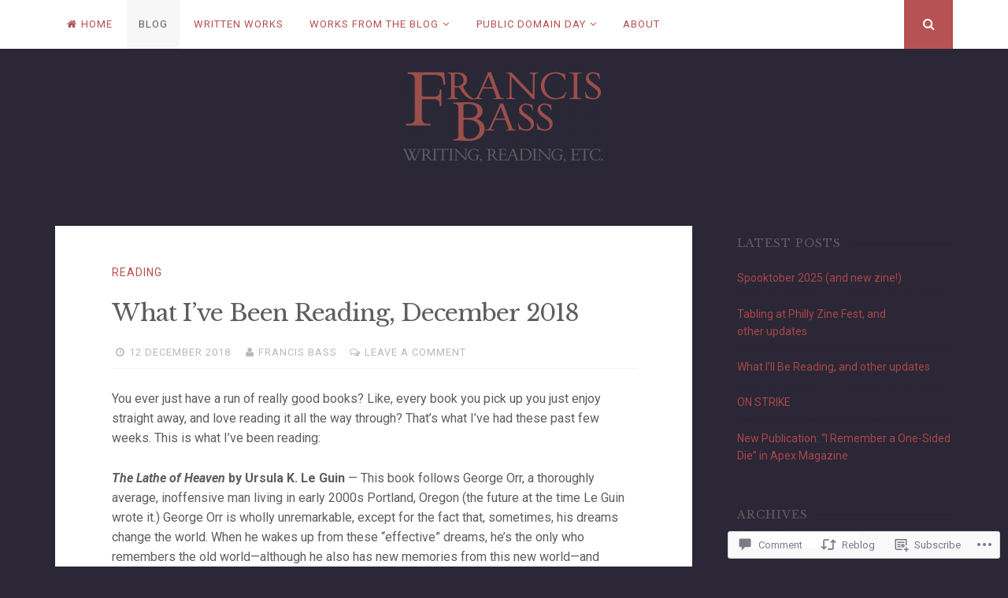

--- FILE ---
content_type: text/html; charset=UTF-8
request_url: https://francisbass.com/2018/12/12/what-ive-been-reading-december-2018/
body_size: 30337
content:
<!DOCTYPE html>
<html lang="en">
<head>
<meta charset="UTF-8">
<meta name="viewport" content="width=device-width, initial-scale=1">
<link rel="profile" href="http://gmpg.org/xfn/11">
<link rel="pingback" href="https://francisbass.com/xmlrpc.php">

<title>What I&#8217;ve Been Reading, December 2018 &#8211; Francis Bass</title>
<script type="text/javascript">
  WebFontConfig = {"google":{"families":["Libre+Baskerville:r:latin,latin-ext"]},"api_url":"https:\/\/fonts-api.wp.com\/css"};
  (function() {
    var wf = document.createElement('script');
    wf.src = '/wp-content/plugins/custom-fonts/js/webfont.js';
    wf.type = 'text/javascript';
    wf.async = 'true';
    var s = document.getElementsByTagName('script')[0];
    s.parentNode.insertBefore(wf, s);
	})();
</script><style id="jetpack-custom-fonts-css">.wf-active h1, .wf-active h2, .wf-active h3, .wf-active h4, .wf-active h5, .wf-active h6{font-weight:400;font-family:"Libre Baskerville",serif;font-style:normal}.wf-active h1{font-style:normal;font-weight:400}.wf-active h2{font-style:normal;font-weight:400}.wf-active h3{font-style:normal;font-weight:400}.wf-active h4{font-style:normal;font-weight:400}.wf-active h5{font-family:"Libre Baskerville",serif;font-style:normal;font-weight:400}.wf-active h6{font-family:"Libre Baskerville",serif;font-style:normal;font-weight:400}.wf-active .widget-title{font-style:normal;font-weight:400}.wf-active .site-title{font-style:normal;font-weight:400}.wf-active .site-description{font-family:"Libre Baskerville",serif;font-style:normal;font-weight:400}.wf-active .entry-category{font-weight:400;font-style:normal}.wf-active .entry-title, .wf-active .page-title{font-style:normal;font-weight:400}@media screen and (max-width: 782px){.wf-active h1{font-style:normal;font-weight:400}}@media screen and (max-width: 782px){.wf-active h2{font-style:normal;font-weight:400}}@media screen and (max-width: 782px){.wf-active h3{font-style:normal;font-weight:400}}@media screen and (max-width: 782px){.wf-active h4{font-style:normal;font-weight:400}}@media screen and (max-width: 782px){.wf-active h5{font-style:normal;font-weight:400}}@media screen and (max-width: 782px){.wf-active h6{font-style:normal;font-weight:400}}@media screen and (max-width: 782px){.wf-active .site-title{font-style:normal;font-weight:400}}</style>
<meta name='robots' content='max-image-preview:large' />

<!-- Async WordPress.com Remote Login -->
<script id="wpcom_remote_login_js">
var wpcom_remote_login_extra_auth = '';
function wpcom_remote_login_remove_dom_node_id( element_id ) {
	var dom_node = document.getElementById( element_id );
	if ( dom_node ) { dom_node.parentNode.removeChild( dom_node ); }
}
function wpcom_remote_login_remove_dom_node_classes( class_name ) {
	var dom_nodes = document.querySelectorAll( '.' + class_name );
	for ( var i = 0; i < dom_nodes.length; i++ ) {
		dom_nodes[ i ].parentNode.removeChild( dom_nodes[ i ] );
	}
}
function wpcom_remote_login_final_cleanup() {
	wpcom_remote_login_remove_dom_node_classes( "wpcom_remote_login_msg" );
	wpcom_remote_login_remove_dom_node_id( "wpcom_remote_login_key" );
	wpcom_remote_login_remove_dom_node_id( "wpcom_remote_login_validate" );
	wpcom_remote_login_remove_dom_node_id( "wpcom_remote_login_js" );
	wpcom_remote_login_remove_dom_node_id( "wpcom_request_access_iframe" );
	wpcom_remote_login_remove_dom_node_id( "wpcom_request_access_styles" );
}

// Watch for messages back from the remote login
window.addEventListener( "message", function( e ) {
	if ( e.origin === "https://r-login.wordpress.com" ) {
		var data = {};
		try {
			data = JSON.parse( e.data );
		} catch( e ) {
			wpcom_remote_login_final_cleanup();
			return;
		}

		if ( data.msg === 'LOGIN' ) {
			// Clean up the login check iframe
			wpcom_remote_login_remove_dom_node_id( "wpcom_remote_login_key" );

			var id_regex = new RegExp( /^[0-9]+$/ );
			var token_regex = new RegExp( /^.*|.*|.*$/ );
			if (
				token_regex.test( data.token )
				&& id_regex.test( data.wpcomid )
			) {
				// We have everything we need to ask for a login
				var script = document.createElement( "script" );
				script.setAttribute( "id", "wpcom_remote_login_validate" );
				script.src = '/remote-login.php?wpcom_remote_login=validate'
					+ '&wpcomid=' + data.wpcomid
					+ '&token=' + encodeURIComponent( data.token )
					+ '&host=' + window.location.protocol
					+ '//' + window.location.hostname
					+ '&postid=11744'
					+ '&is_singular=1';
				document.body.appendChild( script );
			}

			return;
		}

		// Safari ITP, not logged in, so redirect
		if ( data.msg === 'LOGIN-REDIRECT' ) {
			window.location = 'https://wordpress.com/log-in?redirect_to=' + window.location.href;
			return;
		}

		// Safari ITP, storage access failed, remove the request
		if ( data.msg === 'LOGIN-REMOVE' ) {
			var css_zap = 'html { -webkit-transition: margin-top 1s; transition: margin-top 1s; } /* 9001 */ html { margin-top: 0 !important; } * html body { margin-top: 0 !important; } @media screen and ( max-width: 782px ) { html { margin-top: 0 !important; } * html body { margin-top: 0 !important; } }';
			var style_zap = document.createElement( 'style' );
			style_zap.type = 'text/css';
			style_zap.appendChild( document.createTextNode( css_zap ) );
			document.body.appendChild( style_zap );

			var e = document.getElementById( 'wpcom_request_access_iframe' );
			e.parentNode.removeChild( e );

			document.cookie = 'wordpress_com_login_access=denied; path=/; max-age=31536000';

			return;
		}

		// Safari ITP
		if ( data.msg === 'REQUEST_ACCESS' ) {
			console.log( 'request access: safari' );

			// Check ITP iframe enable/disable knob
			if ( wpcom_remote_login_extra_auth !== 'safari_itp_iframe' ) {
				return;
			}

			// If we are in a "private window" there is no ITP.
			var private_window = false;
			try {
				var opendb = window.openDatabase( null, null, null, null );
			} catch( e ) {
				private_window = true;
			}

			if ( private_window ) {
				console.log( 'private window' );
				return;
			}

			var iframe = document.createElement( 'iframe' );
			iframe.id = 'wpcom_request_access_iframe';
			iframe.setAttribute( 'scrolling', 'no' );
			iframe.setAttribute( 'sandbox', 'allow-storage-access-by-user-activation allow-scripts allow-same-origin allow-top-navigation-by-user-activation' );
			iframe.src = 'https://r-login.wordpress.com/remote-login.php?wpcom_remote_login=request_access&origin=' + encodeURIComponent( data.origin ) + '&wpcomid=' + encodeURIComponent( data.wpcomid );

			var css = 'html { -webkit-transition: margin-top 1s; transition: margin-top 1s; } /* 9001 */ html { margin-top: 46px !important; } * html body { margin-top: 46px !important; } @media screen and ( max-width: 660px ) { html { margin-top: 71px !important; } * html body { margin-top: 71px !important; } #wpcom_request_access_iframe { display: block; height: 71px !important; } } #wpcom_request_access_iframe { border: 0px; height: 46px; position: fixed; top: 0; left: 0; width: 100%; min-width: 100%; z-index: 99999; background: #23282d; } ';

			var style = document.createElement( 'style' );
			style.type = 'text/css';
			style.id = 'wpcom_request_access_styles';
			style.appendChild( document.createTextNode( css ) );
			document.body.appendChild( style );

			document.body.appendChild( iframe );
		}

		if ( data.msg === 'DONE' ) {
			wpcom_remote_login_final_cleanup();
		}
	}
}, false );

// Inject the remote login iframe after the page has had a chance to load
// more critical resources
window.addEventListener( "DOMContentLoaded", function( e ) {
	var iframe = document.createElement( "iframe" );
	iframe.style.display = "none";
	iframe.setAttribute( "scrolling", "no" );
	iframe.setAttribute( "id", "wpcom_remote_login_key" );
	iframe.src = "https://r-login.wordpress.com/remote-login.php"
		+ "?wpcom_remote_login=key"
		+ "&origin=aHR0cHM6Ly9mcmFuY2lzYmFzcy5jb20%3D"
		+ "&wpcomid=51241199"
		+ "&time=" + Math.floor( Date.now() / 1000 );
	document.body.appendChild( iframe );
}, false );
</script>
<link rel='dns-prefetch' href='//s0.wp.com' />
<link rel='dns-prefetch' href='//widgets.wp.com' />
<link rel='dns-prefetch' href='//fonts-api.wp.com' />
<link rel="alternate" type="application/rss+xml" title="Francis Bass &raquo; Feed" href="https://francisbass.com/feed/" />
<link rel="alternate" type="application/rss+xml" title="Francis Bass &raquo; Comments Feed" href="https://francisbass.com/comments/feed/" />
<link rel="alternate" type="application/rss+xml" title="Francis Bass &raquo; What I&#8217;ve Been Reading, December&nbsp;2018 Comments Feed" href="https://francisbass.com/2018/12/12/what-ive-been-reading-december-2018/feed/" />
	<script type="text/javascript">
		/* <![CDATA[ */
		function addLoadEvent(func) {
			var oldonload = window.onload;
			if (typeof window.onload != 'function') {
				window.onload = func;
			} else {
				window.onload = function () {
					oldonload();
					func();
				}
			}
		}
		/* ]]> */
	</script>
	<link crossorigin='anonymous' rel='stylesheet' id='all-css-0-1' href='/_static/??-eJxtzEkKgDAMQNELWYNjcSGeRdog1Q7BpHh9UQRBXD74fDhImRQFo0DIinxeXGRYUWg222PgHCEkmz0y7OhnQasosXxUGuYC/o/ebfh+b135FMZKd02th77t1hMpiDR+&cssminify=yes' type='text/css' media='all' />
<style id='wp-emoji-styles-inline-css'>

	img.wp-smiley, img.emoji {
		display: inline !important;
		border: none !important;
		box-shadow: none !important;
		height: 1em !important;
		width: 1em !important;
		margin: 0 0.07em !important;
		vertical-align: -0.1em !important;
		background: none !important;
		padding: 0 !important;
	}
/*# sourceURL=wp-emoji-styles-inline-css */
</style>
<link crossorigin='anonymous' rel='stylesheet' id='all-css-2-1' href='/wp-content/plugins/gutenberg-core/v22.2.0/build/styles/block-library/style.css?m=1764855221i&cssminify=yes' type='text/css' media='all' />
<style id='wp-block-library-inline-css'>
.has-text-align-justify {
	text-align:justify;
}
.has-text-align-justify{text-align:justify;}

/*# sourceURL=wp-block-library-inline-css */
</style><style id='global-styles-inline-css'>
:root{--wp--preset--aspect-ratio--square: 1;--wp--preset--aspect-ratio--4-3: 4/3;--wp--preset--aspect-ratio--3-4: 3/4;--wp--preset--aspect-ratio--3-2: 3/2;--wp--preset--aspect-ratio--2-3: 2/3;--wp--preset--aspect-ratio--16-9: 16/9;--wp--preset--aspect-ratio--9-16: 9/16;--wp--preset--color--black: #000000;--wp--preset--color--cyan-bluish-gray: #abb8c3;--wp--preset--color--white: #ffffff;--wp--preset--color--pale-pink: #f78da7;--wp--preset--color--vivid-red: #cf2e2e;--wp--preset--color--luminous-vivid-orange: #ff6900;--wp--preset--color--luminous-vivid-amber: #fcb900;--wp--preset--color--light-green-cyan: #7bdcb5;--wp--preset--color--vivid-green-cyan: #00d084;--wp--preset--color--pale-cyan-blue: #8ed1fc;--wp--preset--color--vivid-cyan-blue: #0693e3;--wp--preset--color--vivid-purple: #9b51e0;--wp--preset--gradient--vivid-cyan-blue-to-vivid-purple: linear-gradient(135deg,rgb(6,147,227) 0%,rgb(155,81,224) 100%);--wp--preset--gradient--light-green-cyan-to-vivid-green-cyan: linear-gradient(135deg,rgb(122,220,180) 0%,rgb(0,208,130) 100%);--wp--preset--gradient--luminous-vivid-amber-to-luminous-vivid-orange: linear-gradient(135deg,rgb(252,185,0) 0%,rgb(255,105,0) 100%);--wp--preset--gradient--luminous-vivid-orange-to-vivid-red: linear-gradient(135deg,rgb(255,105,0) 0%,rgb(207,46,46) 100%);--wp--preset--gradient--very-light-gray-to-cyan-bluish-gray: linear-gradient(135deg,rgb(238,238,238) 0%,rgb(169,184,195) 100%);--wp--preset--gradient--cool-to-warm-spectrum: linear-gradient(135deg,rgb(74,234,220) 0%,rgb(151,120,209) 20%,rgb(207,42,186) 40%,rgb(238,44,130) 60%,rgb(251,105,98) 80%,rgb(254,248,76) 100%);--wp--preset--gradient--blush-light-purple: linear-gradient(135deg,rgb(255,206,236) 0%,rgb(152,150,240) 100%);--wp--preset--gradient--blush-bordeaux: linear-gradient(135deg,rgb(254,205,165) 0%,rgb(254,45,45) 50%,rgb(107,0,62) 100%);--wp--preset--gradient--luminous-dusk: linear-gradient(135deg,rgb(255,203,112) 0%,rgb(199,81,192) 50%,rgb(65,88,208) 100%);--wp--preset--gradient--pale-ocean: linear-gradient(135deg,rgb(255,245,203) 0%,rgb(182,227,212) 50%,rgb(51,167,181) 100%);--wp--preset--gradient--electric-grass: linear-gradient(135deg,rgb(202,248,128) 0%,rgb(113,206,126) 100%);--wp--preset--gradient--midnight: linear-gradient(135deg,rgb(2,3,129) 0%,rgb(40,116,252) 100%);--wp--preset--font-size--small: 13px;--wp--preset--font-size--medium: 20px;--wp--preset--font-size--large: 36px;--wp--preset--font-size--x-large: 42px;--wp--preset--font-family--albert-sans: 'Albert Sans', sans-serif;--wp--preset--font-family--alegreya: Alegreya, serif;--wp--preset--font-family--arvo: Arvo, serif;--wp--preset--font-family--bodoni-moda: 'Bodoni Moda', serif;--wp--preset--font-family--bricolage-grotesque: 'Bricolage Grotesque', sans-serif;--wp--preset--font-family--cabin: Cabin, sans-serif;--wp--preset--font-family--chivo: Chivo, sans-serif;--wp--preset--font-family--commissioner: Commissioner, sans-serif;--wp--preset--font-family--cormorant: Cormorant, serif;--wp--preset--font-family--courier-prime: 'Courier Prime', monospace;--wp--preset--font-family--crimson-pro: 'Crimson Pro', serif;--wp--preset--font-family--dm-mono: 'DM Mono', monospace;--wp--preset--font-family--dm-sans: 'DM Sans', sans-serif;--wp--preset--font-family--dm-serif-display: 'DM Serif Display', serif;--wp--preset--font-family--domine: Domine, serif;--wp--preset--font-family--eb-garamond: 'EB Garamond', serif;--wp--preset--font-family--epilogue: Epilogue, sans-serif;--wp--preset--font-family--fahkwang: Fahkwang, sans-serif;--wp--preset--font-family--figtree: Figtree, sans-serif;--wp--preset--font-family--fira-sans: 'Fira Sans', sans-serif;--wp--preset--font-family--fjalla-one: 'Fjalla One', sans-serif;--wp--preset--font-family--fraunces: Fraunces, serif;--wp--preset--font-family--gabarito: Gabarito, system-ui;--wp--preset--font-family--ibm-plex-mono: 'IBM Plex Mono', monospace;--wp--preset--font-family--ibm-plex-sans: 'IBM Plex Sans', sans-serif;--wp--preset--font-family--ibarra-real-nova: 'Ibarra Real Nova', serif;--wp--preset--font-family--instrument-serif: 'Instrument Serif', serif;--wp--preset--font-family--inter: Inter, sans-serif;--wp--preset--font-family--josefin-sans: 'Josefin Sans', sans-serif;--wp--preset--font-family--jost: Jost, sans-serif;--wp--preset--font-family--libre-baskerville: 'Libre Baskerville', serif;--wp--preset--font-family--libre-franklin: 'Libre Franklin', sans-serif;--wp--preset--font-family--literata: Literata, serif;--wp--preset--font-family--lora: Lora, serif;--wp--preset--font-family--merriweather: Merriweather, serif;--wp--preset--font-family--montserrat: Montserrat, sans-serif;--wp--preset--font-family--newsreader: Newsreader, serif;--wp--preset--font-family--noto-sans-mono: 'Noto Sans Mono', sans-serif;--wp--preset--font-family--nunito: Nunito, sans-serif;--wp--preset--font-family--open-sans: 'Open Sans', sans-serif;--wp--preset--font-family--overpass: Overpass, sans-serif;--wp--preset--font-family--pt-serif: 'PT Serif', serif;--wp--preset--font-family--petrona: Petrona, serif;--wp--preset--font-family--piazzolla: Piazzolla, serif;--wp--preset--font-family--playfair-display: 'Playfair Display', serif;--wp--preset--font-family--plus-jakarta-sans: 'Plus Jakarta Sans', sans-serif;--wp--preset--font-family--poppins: Poppins, sans-serif;--wp--preset--font-family--raleway: Raleway, sans-serif;--wp--preset--font-family--roboto: Roboto, sans-serif;--wp--preset--font-family--roboto-slab: 'Roboto Slab', serif;--wp--preset--font-family--rubik: Rubik, sans-serif;--wp--preset--font-family--rufina: Rufina, serif;--wp--preset--font-family--sora: Sora, sans-serif;--wp--preset--font-family--source-sans-3: 'Source Sans 3', sans-serif;--wp--preset--font-family--source-serif-4: 'Source Serif 4', serif;--wp--preset--font-family--space-mono: 'Space Mono', monospace;--wp--preset--font-family--syne: Syne, sans-serif;--wp--preset--font-family--texturina: Texturina, serif;--wp--preset--font-family--urbanist: Urbanist, sans-serif;--wp--preset--font-family--work-sans: 'Work Sans', sans-serif;--wp--preset--spacing--20: 0.44rem;--wp--preset--spacing--30: 0.67rem;--wp--preset--spacing--40: 1rem;--wp--preset--spacing--50: 1.5rem;--wp--preset--spacing--60: 2.25rem;--wp--preset--spacing--70: 3.38rem;--wp--preset--spacing--80: 5.06rem;--wp--preset--shadow--natural: 6px 6px 9px rgba(0, 0, 0, 0.2);--wp--preset--shadow--deep: 12px 12px 50px rgba(0, 0, 0, 0.4);--wp--preset--shadow--sharp: 6px 6px 0px rgba(0, 0, 0, 0.2);--wp--preset--shadow--outlined: 6px 6px 0px -3px rgb(255, 255, 255), 6px 6px rgb(0, 0, 0);--wp--preset--shadow--crisp: 6px 6px 0px rgb(0, 0, 0);}:where(.is-layout-flex){gap: 0.5em;}:where(.is-layout-grid){gap: 0.5em;}body .is-layout-flex{display: flex;}.is-layout-flex{flex-wrap: wrap;align-items: center;}.is-layout-flex > :is(*, div){margin: 0;}body .is-layout-grid{display: grid;}.is-layout-grid > :is(*, div){margin: 0;}:where(.wp-block-columns.is-layout-flex){gap: 2em;}:where(.wp-block-columns.is-layout-grid){gap: 2em;}:where(.wp-block-post-template.is-layout-flex){gap: 1.25em;}:where(.wp-block-post-template.is-layout-grid){gap: 1.25em;}.has-black-color{color: var(--wp--preset--color--black) !important;}.has-cyan-bluish-gray-color{color: var(--wp--preset--color--cyan-bluish-gray) !important;}.has-white-color{color: var(--wp--preset--color--white) !important;}.has-pale-pink-color{color: var(--wp--preset--color--pale-pink) !important;}.has-vivid-red-color{color: var(--wp--preset--color--vivid-red) !important;}.has-luminous-vivid-orange-color{color: var(--wp--preset--color--luminous-vivid-orange) !important;}.has-luminous-vivid-amber-color{color: var(--wp--preset--color--luminous-vivid-amber) !important;}.has-light-green-cyan-color{color: var(--wp--preset--color--light-green-cyan) !important;}.has-vivid-green-cyan-color{color: var(--wp--preset--color--vivid-green-cyan) !important;}.has-pale-cyan-blue-color{color: var(--wp--preset--color--pale-cyan-blue) !important;}.has-vivid-cyan-blue-color{color: var(--wp--preset--color--vivid-cyan-blue) !important;}.has-vivid-purple-color{color: var(--wp--preset--color--vivid-purple) !important;}.has-black-background-color{background-color: var(--wp--preset--color--black) !important;}.has-cyan-bluish-gray-background-color{background-color: var(--wp--preset--color--cyan-bluish-gray) !important;}.has-white-background-color{background-color: var(--wp--preset--color--white) !important;}.has-pale-pink-background-color{background-color: var(--wp--preset--color--pale-pink) !important;}.has-vivid-red-background-color{background-color: var(--wp--preset--color--vivid-red) !important;}.has-luminous-vivid-orange-background-color{background-color: var(--wp--preset--color--luminous-vivid-orange) !important;}.has-luminous-vivid-amber-background-color{background-color: var(--wp--preset--color--luminous-vivid-amber) !important;}.has-light-green-cyan-background-color{background-color: var(--wp--preset--color--light-green-cyan) !important;}.has-vivid-green-cyan-background-color{background-color: var(--wp--preset--color--vivid-green-cyan) !important;}.has-pale-cyan-blue-background-color{background-color: var(--wp--preset--color--pale-cyan-blue) !important;}.has-vivid-cyan-blue-background-color{background-color: var(--wp--preset--color--vivid-cyan-blue) !important;}.has-vivid-purple-background-color{background-color: var(--wp--preset--color--vivid-purple) !important;}.has-black-border-color{border-color: var(--wp--preset--color--black) !important;}.has-cyan-bluish-gray-border-color{border-color: var(--wp--preset--color--cyan-bluish-gray) !important;}.has-white-border-color{border-color: var(--wp--preset--color--white) !important;}.has-pale-pink-border-color{border-color: var(--wp--preset--color--pale-pink) !important;}.has-vivid-red-border-color{border-color: var(--wp--preset--color--vivid-red) !important;}.has-luminous-vivid-orange-border-color{border-color: var(--wp--preset--color--luminous-vivid-orange) !important;}.has-luminous-vivid-amber-border-color{border-color: var(--wp--preset--color--luminous-vivid-amber) !important;}.has-light-green-cyan-border-color{border-color: var(--wp--preset--color--light-green-cyan) !important;}.has-vivid-green-cyan-border-color{border-color: var(--wp--preset--color--vivid-green-cyan) !important;}.has-pale-cyan-blue-border-color{border-color: var(--wp--preset--color--pale-cyan-blue) !important;}.has-vivid-cyan-blue-border-color{border-color: var(--wp--preset--color--vivid-cyan-blue) !important;}.has-vivid-purple-border-color{border-color: var(--wp--preset--color--vivid-purple) !important;}.has-vivid-cyan-blue-to-vivid-purple-gradient-background{background: var(--wp--preset--gradient--vivid-cyan-blue-to-vivid-purple) !important;}.has-light-green-cyan-to-vivid-green-cyan-gradient-background{background: var(--wp--preset--gradient--light-green-cyan-to-vivid-green-cyan) !important;}.has-luminous-vivid-amber-to-luminous-vivid-orange-gradient-background{background: var(--wp--preset--gradient--luminous-vivid-amber-to-luminous-vivid-orange) !important;}.has-luminous-vivid-orange-to-vivid-red-gradient-background{background: var(--wp--preset--gradient--luminous-vivid-orange-to-vivid-red) !important;}.has-very-light-gray-to-cyan-bluish-gray-gradient-background{background: var(--wp--preset--gradient--very-light-gray-to-cyan-bluish-gray) !important;}.has-cool-to-warm-spectrum-gradient-background{background: var(--wp--preset--gradient--cool-to-warm-spectrum) !important;}.has-blush-light-purple-gradient-background{background: var(--wp--preset--gradient--blush-light-purple) !important;}.has-blush-bordeaux-gradient-background{background: var(--wp--preset--gradient--blush-bordeaux) !important;}.has-luminous-dusk-gradient-background{background: var(--wp--preset--gradient--luminous-dusk) !important;}.has-pale-ocean-gradient-background{background: var(--wp--preset--gradient--pale-ocean) !important;}.has-electric-grass-gradient-background{background: var(--wp--preset--gradient--electric-grass) !important;}.has-midnight-gradient-background{background: var(--wp--preset--gradient--midnight) !important;}.has-small-font-size{font-size: var(--wp--preset--font-size--small) !important;}.has-medium-font-size{font-size: var(--wp--preset--font-size--medium) !important;}.has-large-font-size{font-size: var(--wp--preset--font-size--large) !important;}.has-x-large-font-size{font-size: var(--wp--preset--font-size--x-large) !important;}.has-albert-sans-font-family{font-family: var(--wp--preset--font-family--albert-sans) !important;}.has-alegreya-font-family{font-family: var(--wp--preset--font-family--alegreya) !important;}.has-arvo-font-family{font-family: var(--wp--preset--font-family--arvo) !important;}.has-bodoni-moda-font-family{font-family: var(--wp--preset--font-family--bodoni-moda) !important;}.has-bricolage-grotesque-font-family{font-family: var(--wp--preset--font-family--bricolage-grotesque) !important;}.has-cabin-font-family{font-family: var(--wp--preset--font-family--cabin) !important;}.has-chivo-font-family{font-family: var(--wp--preset--font-family--chivo) !important;}.has-commissioner-font-family{font-family: var(--wp--preset--font-family--commissioner) !important;}.has-cormorant-font-family{font-family: var(--wp--preset--font-family--cormorant) !important;}.has-courier-prime-font-family{font-family: var(--wp--preset--font-family--courier-prime) !important;}.has-crimson-pro-font-family{font-family: var(--wp--preset--font-family--crimson-pro) !important;}.has-dm-mono-font-family{font-family: var(--wp--preset--font-family--dm-mono) !important;}.has-dm-sans-font-family{font-family: var(--wp--preset--font-family--dm-sans) !important;}.has-dm-serif-display-font-family{font-family: var(--wp--preset--font-family--dm-serif-display) !important;}.has-domine-font-family{font-family: var(--wp--preset--font-family--domine) !important;}.has-eb-garamond-font-family{font-family: var(--wp--preset--font-family--eb-garamond) !important;}.has-epilogue-font-family{font-family: var(--wp--preset--font-family--epilogue) !important;}.has-fahkwang-font-family{font-family: var(--wp--preset--font-family--fahkwang) !important;}.has-figtree-font-family{font-family: var(--wp--preset--font-family--figtree) !important;}.has-fira-sans-font-family{font-family: var(--wp--preset--font-family--fira-sans) !important;}.has-fjalla-one-font-family{font-family: var(--wp--preset--font-family--fjalla-one) !important;}.has-fraunces-font-family{font-family: var(--wp--preset--font-family--fraunces) !important;}.has-gabarito-font-family{font-family: var(--wp--preset--font-family--gabarito) !important;}.has-ibm-plex-mono-font-family{font-family: var(--wp--preset--font-family--ibm-plex-mono) !important;}.has-ibm-plex-sans-font-family{font-family: var(--wp--preset--font-family--ibm-plex-sans) !important;}.has-ibarra-real-nova-font-family{font-family: var(--wp--preset--font-family--ibarra-real-nova) !important;}.has-instrument-serif-font-family{font-family: var(--wp--preset--font-family--instrument-serif) !important;}.has-inter-font-family{font-family: var(--wp--preset--font-family--inter) !important;}.has-josefin-sans-font-family{font-family: var(--wp--preset--font-family--josefin-sans) !important;}.has-jost-font-family{font-family: var(--wp--preset--font-family--jost) !important;}.has-libre-baskerville-font-family{font-family: var(--wp--preset--font-family--libre-baskerville) !important;}.has-libre-franklin-font-family{font-family: var(--wp--preset--font-family--libre-franklin) !important;}.has-literata-font-family{font-family: var(--wp--preset--font-family--literata) !important;}.has-lora-font-family{font-family: var(--wp--preset--font-family--lora) !important;}.has-merriweather-font-family{font-family: var(--wp--preset--font-family--merriweather) !important;}.has-montserrat-font-family{font-family: var(--wp--preset--font-family--montserrat) !important;}.has-newsreader-font-family{font-family: var(--wp--preset--font-family--newsreader) !important;}.has-noto-sans-mono-font-family{font-family: var(--wp--preset--font-family--noto-sans-mono) !important;}.has-nunito-font-family{font-family: var(--wp--preset--font-family--nunito) !important;}.has-open-sans-font-family{font-family: var(--wp--preset--font-family--open-sans) !important;}.has-overpass-font-family{font-family: var(--wp--preset--font-family--overpass) !important;}.has-pt-serif-font-family{font-family: var(--wp--preset--font-family--pt-serif) !important;}.has-petrona-font-family{font-family: var(--wp--preset--font-family--petrona) !important;}.has-piazzolla-font-family{font-family: var(--wp--preset--font-family--piazzolla) !important;}.has-playfair-display-font-family{font-family: var(--wp--preset--font-family--playfair-display) !important;}.has-plus-jakarta-sans-font-family{font-family: var(--wp--preset--font-family--plus-jakarta-sans) !important;}.has-poppins-font-family{font-family: var(--wp--preset--font-family--poppins) !important;}.has-raleway-font-family{font-family: var(--wp--preset--font-family--raleway) !important;}.has-roboto-font-family{font-family: var(--wp--preset--font-family--roboto) !important;}.has-roboto-slab-font-family{font-family: var(--wp--preset--font-family--roboto-slab) !important;}.has-rubik-font-family{font-family: var(--wp--preset--font-family--rubik) !important;}.has-rufina-font-family{font-family: var(--wp--preset--font-family--rufina) !important;}.has-sora-font-family{font-family: var(--wp--preset--font-family--sora) !important;}.has-source-sans-3-font-family{font-family: var(--wp--preset--font-family--source-sans-3) !important;}.has-source-serif-4-font-family{font-family: var(--wp--preset--font-family--source-serif-4) !important;}.has-space-mono-font-family{font-family: var(--wp--preset--font-family--space-mono) !important;}.has-syne-font-family{font-family: var(--wp--preset--font-family--syne) !important;}.has-texturina-font-family{font-family: var(--wp--preset--font-family--texturina) !important;}.has-urbanist-font-family{font-family: var(--wp--preset--font-family--urbanist) !important;}.has-work-sans-font-family{font-family: var(--wp--preset--font-family--work-sans) !important;}
/*# sourceURL=global-styles-inline-css */
</style>

<style id='classic-theme-styles-inline-css'>
/*! This file is auto-generated */
.wp-block-button__link{color:#fff;background-color:#32373c;border-radius:9999px;box-shadow:none;text-decoration:none;padding:calc(.667em + 2px) calc(1.333em + 2px);font-size:1.125em}.wp-block-file__button{background:#32373c;color:#fff;text-decoration:none}
/*# sourceURL=/wp-includes/css/classic-themes.min.css */
</style>
<link crossorigin='anonymous' rel='stylesheet' id='all-css-4-1' href='/_static/??-eJx9jksOwjAMRC9EcCsEFQvEUVA+FqTUSRQ77fVxVbEBxMaSZ+bZA0sxPifBJEDNlKndY2LwuaLqVKyAJghDtDghaWzvmXfwG1uKMsa5UpHZ6KTYyMhDQf7HjSjF+qdRaTuxGcAtvb3bjCnkCrZJJisS/RcFXD24FqcAM1ann1VcK/Pnvna50qUfTl3XH8+HYXwBNR1jhQ==&cssminify=yes' type='text/css' media='all' />
<link rel='stylesheet' id='verbum-gutenberg-css-css' href='https://widgets.wp.com/verbum-block-editor/block-editor.css?ver=1738686361' media='all' />
<link crossorigin='anonymous' rel='stylesheet' id='all-css-6-1' href='/_static/??/wp-content/themes/pub/nucleare/style.css,/wp-content/mu-plugins/jetpack-plugin/sun/_inc/genericons/genericons/genericons.css?m=1753279645j&cssminify=yes' type='text/css' media='all' />
<link rel='stylesheet' id='nucleare-fonts-css' href='https://fonts-api.wp.com/css?family=Roboto%3A400%2C700%2C700italic%2C400italic%7CPlayfair+Display%3A400%2C400italic%2C700italic%2C700&#038;subset=latin%2Clatin-ext' media='all' />
<link crossorigin='anonymous' rel='stylesheet' id='all-css-8-1' href='/_static/??-eJx9y80OwiAMB/AXsjZLMOrB+CyMdAxTWkIhe/0xL+rF2/8jP9wKBJVG0rCtlMmw9BmlByZfCYMZLuMHv5FppvMYTviFcofCPSYxrDSzxhHjm33qPxRJgTX4llR+CizsUz3oMz8md7k7d7tO7rUDjnZBsA==&cssminify=yes' type='text/css' media='all' />
<link crossorigin='anonymous' rel='stylesheet' id='print-css-9-1' href='/wp-content/mu-plugins/global-print/global-print.css?m=1465851035i&cssminify=yes' type='text/css' media='print' />
<link crossorigin='anonymous' rel='stylesheet' id='all-css-10-1' href='/wp-content/themes/pub/nucleare/inc/style-wpcom.css?m=1428690127i&cssminify=yes' type='text/css' media='all' />
<style id='jetpack-global-styles-frontend-style-inline-css'>
:root { --font-headings: unset; --font-base: unset; --font-headings-default: -apple-system,BlinkMacSystemFont,"Segoe UI",Roboto,Oxygen-Sans,Ubuntu,Cantarell,"Helvetica Neue",sans-serif; --font-base-default: -apple-system,BlinkMacSystemFont,"Segoe UI",Roboto,Oxygen-Sans,Ubuntu,Cantarell,"Helvetica Neue",sans-serif;}
/*# sourceURL=jetpack-global-styles-frontend-style-inline-css */
</style>
<link crossorigin='anonymous' rel='stylesheet' id='all-css-12-1' href='/_static/??-eJyNjcsKAjEMRX/IGtQZBxfip0hMS9sxTYppGfx7H7gRN+7ugcs5sFRHKi1Ig9Jd5R6zGMyhVaTrh8G6QFHfORhYwlvw6P39PbPENZmt4G/ROQuBKWVkxxrVvuBH1lIoz2waILJekF+HUzlupnG3nQ77YZwfuRJIaQ==&cssminify=yes' type='text/css' media='all' />
<script type="text/javascript" id="jetpack_related-posts-js-extra">
/* <![CDATA[ */
var related_posts_js_options = {"post_heading":"h4"};
//# sourceURL=jetpack_related-posts-js-extra
/* ]]> */
</script>
<script type="text/javascript" id="wpcom-actionbar-placeholder-js-extra">
/* <![CDATA[ */
var actionbardata = {"siteID":"51241199","postID":"11744","siteURL":"https://francisbass.com","xhrURL":"https://francisbass.com/wp-admin/admin-ajax.php","nonce":"e2af7c2f62","isLoggedIn":"","statusMessage":"","subsEmailDefault":"instantly","proxyScriptUrl":"https://s0.wp.com/wp-content/js/wpcom-proxy-request.js?m=1513050504i&amp;ver=20211021","shortlink":"https://wp.me/p3t0aX-33q","i18n":{"followedText":"New posts from this site will now appear in your \u003Ca href=\"https://wordpress.com/reader\"\u003EReader\u003C/a\u003E","foldBar":"Collapse this bar","unfoldBar":"Expand this bar","shortLinkCopied":"Shortlink copied to clipboard."}};
//# sourceURL=wpcom-actionbar-placeholder-js-extra
/* ]]> */
</script>
<script type="text/javascript" id="jetpack-mu-wpcom-settings-js-before">
/* <![CDATA[ */
var JETPACK_MU_WPCOM_SETTINGS = {"assetsUrl":"https://s0.wp.com/wp-content/mu-plugins/jetpack-mu-wpcom-plugin/sun/jetpack_vendor/automattic/jetpack-mu-wpcom/src/build/"};
//# sourceURL=jetpack-mu-wpcom-settings-js-before
/* ]]> */
</script>
<script crossorigin='anonymous' type='text/javascript'  src='/_static/??/wp-content/mu-plugins/jetpack-plugin/sun/_inc/build/related-posts/related-posts.min.js,/wp-content/js/rlt-proxy.js?m=1755011788j'></script>
<script type="text/javascript" id="rlt-proxy-js-after">
/* <![CDATA[ */
	rltInitialize( {"token":null,"iframeOrigins":["https:\/\/widgets.wp.com"]} );
//# sourceURL=rlt-proxy-js-after
/* ]]> */
</script>
<link rel="EditURI" type="application/rsd+xml" title="RSD" href="https://francisbass.wordpress.com/xmlrpc.php?rsd" />
<meta name="generator" content="WordPress.com" />
<link rel="canonical" href="https://francisbass.com/2018/12/12/what-ive-been-reading-december-2018/" />
<link rel='shortlink' href='https://wp.me/p3t0aX-33q' />
<link rel="alternate" type="application/json+oembed" href="https://public-api.wordpress.com/oembed/?format=json&amp;url=https%3A%2F%2Ffrancisbass.com%2F2018%2F12%2F12%2Fwhat-ive-been-reading-december-2018%2F&amp;for=wpcom-auto-discovery" /><link rel="alternate" type="application/xml+oembed" href="https://public-api.wordpress.com/oembed/?format=xml&amp;url=https%3A%2F%2Ffrancisbass.com%2F2018%2F12%2F12%2Fwhat-ive-been-reading-december-2018%2F&amp;for=wpcom-auto-discovery" />
<!-- Jetpack Open Graph Tags -->
<meta property="og:type" content="article" />
<meta property="og:title" content="What I&#8217;ve Been Reading, December 2018" />
<meta property="og:url" content="https://francisbass.com/2018/12/12/what-ive-been-reading-december-2018/" />
<meta property="og:description" content="You ever just have a run of really good books? Like, every book you pick up you just enjoy straight away, and love reading it all the way through? That&#8217;s what I&#8217;ve had these past few we…" />
<meta property="article:published_time" content="2018-12-12T18:00:09+00:00" />
<meta property="article:modified_time" content="2019-12-05T00:49:02+00:00" />
<meta property="og:site_name" content="Francis Bass" />
<meta property="og:image" content="https://francisbass.com/wp-content/uploads/2018/08/cropped-icon-1-bold.png?w=200" />
<meta property="og:image:width" content="200" />
<meta property="og:image:height" content="200" />
<meta property="og:image:alt" content="" />
<meta property="og:locale" content="en_US" />
<meta property="article:publisher" content="https://www.facebook.com/WordPresscom" />
<meta name="twitter:text:title" content="What I&#8217;ve Been Reading, December&nbsp;2018" />
<meta name="twitter:image" content="https://francisbass.com/wp-content/uploads/2018/08/cropped-icon-1-bold.png?w=240" />
<meta name="twitter:card" content="summary" />

<!-- End Jetpack Open Graph Tags -->
<link rel='openid.server' href='https://francisbass.com/?openidserver=1' />
<link rel='openid.delegate' href='https://francisbass.com/' />
<link rel="search" type="application/opensearchdescription+xml" href="https://francisbass.com/osd.xml" title="Francis Bass" />
<link rel="search" type="application/opensearchdescription+xml" href="https://s1.wp.com/opensearch.xml" title="WordPress.com" />
<meta name="theme-color" content="#2b2737" />
<meta name="description" content="You ever just have a run of really good books? Like, every book you pick up you just enjoy straight away, and love reading it all the way through? That&#039;s what I&#039;ve had these past few weeks. This is what I&#039;ve been reading: The Lathe of Heaven by Ursula K. Le Guin — This book follows&hellip;" />
	<style type="text/css">
			.site-title,
		.site-description {
			position: absolute;
			clip: rect(1px, 1px, 1px, 1px);
		}
		</style>
	<style type="text/css" id="custom-background-css">
body.custom-background { background-color: #2b2737; }
</style>
	<style type="text/css" id="custom-colors-css">#wp-calendar > caption, .menu-toggle:focus, .menu-toggle:hover { color: #FFFFFF;}
.social-links .top-search { color: #FFFFFF;}
.widget.wp_widget_tag_cloud a, .more-link, .button, button, input[type="button"], input[type="reset"], input[type="submit"], #infinite-handle span { color: #FFFFFF;}
.social-links .top-search:hover, .button:hover, button:hover, input[type="button"]:hover, input[type="reset"]:hover, input[type="submit"]:hover, #infinite-handle span:hover, .button:focus, button:focus, input[type="button"]:focus, input[type="reset"]:focus, input[type="submit"]:focus, #infinite-handle span:focus, .button:active, button:active, input[type="button"]:active, input[type="reset"]:active, input[type="submit"]:active, #infinite-handle span:active { color: #424242;}
.widget, .widget a:hover, .widget a:focus, .widget a:active { color: #5E5E5E;}
.site-title a:hover, .site-title a:focus, .site-title a:active { color: #5E5E5E;}
.site-info, .site-description { color: #5E5E5E;}
body { background-color: #f0f0f0;}
.widget.wp_widget_tag_cloud a, .more-link, .button, button, input[type="button"], input[type="reset"], input[type="submit"], #infinite-handle span { background-color: #b65252;}
#wp-calendar > caption { background-color: #b65252;}
.social-links .top-search { background-color: #b65252;}
#wp-calendar tbody td#today, blockquote, .main-navigation div > ul > li > ul > li:first-child { border-color: #b65252;}
.main-navigation div > ul > li > ul::before { border-bottom-color: #b65252;}
.entry-featured-image, .menu-toggle:focus, .menu-toggle:hover { background-color: #b65252;}
.widget a, .site-info a, .site-title a { color: #A84646;}
.main-navigation a { color: #B54E4E;}
.social-links a:hover { color: #B54E4E;}
.entry-title a:hover, .entry-title a:focus, a { color: #B54E4E;}
</style>
<link rel="icon" href="https://francisbass.com/wp-content/uploads/2018/08/cropped-icon-1-bold.png?w=32" sizes="32x32" />
<link rel="icon" href="https://francisbass.com/wp-content/uploads/2018/08/cropped-icon-1-bold.png?w=192" sizes="192x192" />
<link rel="apple-touch-icon" href="https://francisbass.com/wp-content/uploads/2018/08/cropped-icon-1-bold.png?w=180" />
<meta name="msapplication-TileImage" content="https://francisbass.com/wp-content/uploads/2018/08/cropped-icon-1-bold.png?w=270" />
<link crossorigin='anonymous' rel='stylesheet' id='all-css-0-3' href='/_static/??-eJyNzN0KwjAMQOEXcgv1B/VCfBTZmlIy26QsCXt9KwjinZcfHA5sbYjCltig+tCKZ2KFJVmb4vNjUGd4EEeYnQp2zhpXakbS2x+NlXiMqjv4e1wFvSSFjTAnU8giuKYJFfrnq/f1Xm/hfDpcL+EY9ssLv3RGsg==&cssminify=yes' type='text/css' media='all' />
</head>

<body class="wp-singular post-template-default single single-post postid-11744 single-format-standard custom-background wp-custom-logo wp-theme-pubnucleare customizer-styles-applied jetpack-reblog-enabled has-site-logo custom-colors">
<div id="page" class="hfeed site">
	<a class="skip-link screen-reader-text" href="#content">Skip to content</a>

	<div class="navigation-bar clear">
		<div class="navigation-block">
			<nav id="site-navigation" class="main-navigation" role="navigation">
				<button class="menu-toggle" aria-controls="menu" aria-expanded="false"><i class="fa fa-bars"></i><span class="screen-reader-text">Open Menu</span></button>
				<div class="menu-menu-container"><ul id="menu-menu" class="menu"><li id="menu-item-10143" class="menu-item menu-item-type-custom menu-item-object-custom menu-item-home menu-item-10143"><a href="https://francisbass.com/">Home</a></li>
<li id="menu-item-13450" class="menu-item menu-item-type-post_type menu-item-object-page current_page_parent menu-item-13450"><a href="https://francisbass.com/blog/">Blog</a></li>
<li id="menu-item-10145" class="menu-item menu-item-type-post_type menu-item-object-page menu-item-10145"><a href="https://francisbass.com/written-works/">Written Works</a></li>
<li id="menu-item-11208" class="menu-item menu-item-type-post_type menu-item-object-page menu-item-has-children menu-item-11208"><a href="https://francisbass.com/works-from-the-blog/">Works From the Blog</a>
<ul class="sub-menu">
	<li id="menu-item-14412" class="menu-item menu-item-type-post_type menu-item-object-page menu-item-has-children menu-item-14412"><a href="https://francisbass.com/comics/">Comics</a>
	<ul class="sub-menu">
		<li id="menu-item-12049" class="menu-item menu-item-type-post_type menu-item-object-page menu-item-12049"><a href="https://francisbass.com/last-year-comic-chronicle/">Last Year Comic Chronicle</a></li>
	</ul>
</li>
	<li id="menu-item-11242" class="menu-item menu-item-type-post_type menu-item-object-page menu-item-11242"><a href="https://francisbass.com/the-war-of-paraguay/">The War of Paraguay</a></li>
	<li id="menu-item-11210" class="menu-item menu-item-type-post_type menu-item-object-page menu-item-11210"><a href="https://francisbass.com/play-time/">Play Time</a></li>
	<li id="menu-item-11202" class="menu-item menu-item-type-post_type menu-item-object-page menu-item-11202"><a href="https://francisbass.com/the-only-series-that-matters/">The Only Series that Matters</a></li>
	<li id="menu-item-11215" class="menu-item menu-item-type-custom menu-item-object-custom menu-item-11215"><a href="https://www.podomatic.com/podcasts/theabsoluteatlarge">The Absolute at Large</a></li>
	<li id="menu-item-11250" class="menu-item menu-item-type-post_type menu-item-object-page menu-item-11250"><a href="https://francisbass.com/political-analysis/">Political Analysis</a></li>
</ul>
</li>
<li id="menu-item-13263" class="menu-item menu-item-type-post_type menu-item-object-page menu-item-has-children menu-item-13263"><a href="https://francisbass.com/public-domain-day/">Public Domain Day</a>
<ul class="sub-menu">
	<li id="menu-item-14810" class="menu-item menu-item-type-post_type menu-item-object-page menu-item-14810"><a href="https://francisbass.com/public-domain-day/francis-philly-photos/">Francis Philly Photos</a></li>
</ul>
</li>
<li id="menu-item-10144" class="menu-item menu-item-type-post_type menu-item-object-page menu-item-10144"><a href="https://francisbass.com/about/">About</a></li>
</ul></div>			</nav><!-- #site-navigation -->

							<div class="social-links">
					
											<div class="open-search top-search"><i class="fa fa-search"><span class="screen-reader-text">Search</span></i></div>
									</div>
					</div>
	</div>

			<div class="search-full">
			<div class="search-container">
				<form role="search" method="get" class="search-form" action="https://francisbass.com/">
				<label>
					<span class="screen-reader-text">Search for:</span>
					<input type="search" class="search-field" placeholder="Search &hellip;" value="" name="s" />
				</label>
				<input type="submit" class="search-submit" value="Search" />
			</form>				<span><a class="close-search"><i class="fa fa-close space-right"></i>Close</a></span>
			</div>
		</div>
	
	<header id="masthead" class="site-header" role="banner">
		<div class="site-branding">
										<a href="https://francisbass.com/" class="site-logo-link" rel="home" itemprop="url"><img width="264" height="120" src="https://francisbass.com/wp-content/uploads/2016/02/logo-11-e1455938065862.png?w=264" class="site-logo attachment-nucleare-logo" alt="" decoding="async" data-size="nucleare-logo" itemprop="logo" srcset="https://francisbass.com/wp-content/uploads/2016/02/logo-11-e1455938065862.png 264w, https://francisbass.com/wp-content/uploads/2016/02/logo-11-e1455938065862.png?w=150 150w" sizes="(max-width: 264px) 100vw, 264px" data-attachment-id="1859" data-permalink="https://francisbass.com/logo-1/" data-orig-file="https://francisbass.com/wp-content/uploads/2016/02/logo-11-e1455938065862.png" data-orig-size="264,120" data-comments-opened="1" data-image-meta="{&quot;aperture&quot;:&quot;0&quot;,&quot;credit&quot;:&quot;&quot;,&quot;camera&quot;:&quot;&quot;,&quot;caption&quot;:&quot;&quot;,&quot;created_timestamp&quot;:&quot;0&quot;,&quot;copyright&quot;:&quot;&quot;,&quot;focal_length&quot;:&quot;0&quot;,&quot;iso&quot;:&quot;0&quot;,&quot;shutter_speed&quot;:&quot;0&quot;,&quot;title&quot;:&quot;&quot;,&quot;orientation&quot;:&quot;0&quot;}" data-image-title="Logo-1" data-image-description="" data-image-caption="" data-medium-file="https://francisbass.com/wp-content/uploads/2016/02/logo-11-e1455938065862.png?w=264" data-large-file="https://francisbass.com/wp-content/uploads/2016/02/logo-11-e1455938065862.png?w=264" /></a>						<h1 class="site-title"><a href="https://francisbass.com/" rel="home">Francis Bass</a></h1>
			<h2 class="site-description">Writing, Reading, Etc.</h2>
		</div><!-- .site-branding -->
	</header><!-- #masthead -->

	<div id="content" class="site-content">

	<div id="primary" class="content-area">
		<main id="main" class="site-main" role="main">

		
			<article id="post-11744" class="post-11744 post type-post status-publish format-standard hentry category-reading tag-books-2 tag-comics tag-darcie-wilder tag-hunger tag-literally-show-me-a-healthy-person tag-literature tag-reading tag-review tag-roxane-gay tag-spinning tag-the-lathe-of-heaven tag-tillie-walden tag-ursula-k-le-guin">
		<header class="entry-header">
		<div class="entry-category">
			<span class="cat-links"><a href="https://francisbass.com/category/reading/" rel="category tag">Reading</a></span>		</div><!-- .entry-meta -->
		<h1 class="entry-title">What I&#8217;ve Been Reading, December&nbsp;2018</h1>		<div class="entry-meta small-part">
			<span class="posted-on"><i class="fa fa-clock-o space-left-right"></i><a href="https://francisbass.com/2018/12/12/what-ive-been-reading-december-2018/" rel="bookmark"><time class="entry-date published" datetime="2018-12-12T12:00:09-05:00">12 December 2018</time><time class="updated" datetime="2019-12-04T19:49:02-05:00">4 December 2019</time></a></span><span class="byline"> <i class="fa fa-user space-left-right"></i><span class="author vcard"><a class="url fn n" href="https://francisbass.com/author/francisbass/">Francis Bass</a></span></span><span class="comments-link"><i class="fa fa-comments-o space-left-right"></i><a href="https://francisbass.com/2018/12/12/what-ive-been-reading-december-2018/#respond">Leave a comment</a></span>		</div><!-- .entry-meta -->
	</header><!-- .entry-header -->

	<div class="entry-content">
					<p>You ever just have a run of really good books? Like, every book you pick up you just enjoy straight away, and love reading it all the way through? That&#8217;s what I&#8217;ve had these past few weeks. This is what I&#8217;ve been reading:</p>
<p><strong><em>The Lathe of Heaven </em>by Ursula K. Le Guin</strong> — This book follows George Orr, a thoroughly average, inoffensive man living in early 2000s Portland, Oregon (the future at the time Le Guin wrote it.) George Orr is wholly unremarkable, except for the fact that, sometimes, his dreams change the world. When he wakes up from these &#8220;effective&#8221; dreams, he&#8217;s the only who remembers the old world—although he also has new memories from this new world—and otherwise, the new world marches on without missing a beat. When Orr is referred to the psychiatrist William Haber, he tries to get cured of this ability, but soon realizes that Haber is only taking advantage of his effective dreams to try and make a better world as he sees fit—and each attempt only creates a more dystopic reality.</p>
<p>The pacing in the book is terrific, with Haber growing more powerful in each new iteration of the world, and circumstances getting more dire for all of humanity. As well, it lets Le Guin really show off her world-building chops, with all these slightly different futures for Portland and for the whole Earth. The book is largely driven by dialogue, but what prose there is is that clean, cut-glass writing you&#8217;d expect from Le Guin. This allows her to establish these new altered worlds quickly, with just a few prominent images to pull the reader in.</p>
<p>What I loved most about this book is the themes it&#8217;s dealing with. The idea that the world&#8217;s woes can be solved by rational solutions, that these can be applied universally without nuance, is completely dismantled—or rather, Le Guin shows what happens when these rational ideals have to face up against the illogic of humanity, of Orr&#8217;s dreams. Nowhere did this theme his harder for me than when Haber tries to solve the war in the near east by telling Orr to dream of a world with no more war. The results are, of course, not perfect, and in fact far more frightening. Haber is the perfect image of the bloodless Rational™ Liberal thinker, who believes there is war in the Middle East because middle easterners are foolish religious zealots, and iF onLy tHey CoUld See tHE lIgHT of ReAsoN TheRe wOulD Be No wAR, and by golly I am the man to fix the Middle East&#8217;s problems. Le Guin&#8217;s stroke of brilliance is that when this rationality meets Orr&#8217;s unconscious mind, the result is not a bunch of humans who suddenly love each other, because in a sense humans were never really the problem—the result is unfathomable monsters.<span id="more-11744"></span></p>
<p>The book is fantastic from start to finish, and all packed into a short, focused space. I can definitely see myself rereading it in a few years. Also, I listened to the audiobook of it performed by Susan O&#8217;Malley, who is a great narrator (and also I just think it&#8217;s neat that a woman narrated this book whose main characters are mostly men! Like, yeah!) so I can recommend her performance of it as well.</p>
<p><strong><em>Hunger </em>by Roxane Gay</strong> — Hey, a critically acclaimed literary book that actually came out in the past few years! And I read it! Wowzers!</p>
<p>I read this book for my Chick Lit class and I am <em>so glad </em>that it was on the syllabus, because I&#8217;ve been wanting to read Gay&#8217;s writing for a while but never got around to it—and suddenly <em>boom</em>, I have to get around to it, and it is fantastic. <em>Hunger </em>is, as the subtitle says, a memoir of (Roxane Gay&#8217;s) body. It tracks the changes in her body, and the experience of being overweight. It&#8217;s not so much that the body is the central focus, more that the body serves as the focusing element of the book.</p>
<p>Some passages are very much focused on body issues, or personal experiences of Gay&#8217;s where she&#8217;s been marginalized because of her body, but many passages delve into other areas of Gay&#8217;s life, like her academic career, or her pursuit of writing. Still, in all these sections, Gay is able to weave in her body. As a few people in my class said, it makes sense, because you&#8217;re never without your body—and body can mean so many things. Who is allowed to take up space? How much? When does being overweight make you invisible? When does it make you overly visible? The book covers a broad range of topics and experiences and still holds together wonderfully. Although it&#8217;s split up into very short chapters, some just a page or two long, it doesn&#8217;t feel fragmented. Each new section builds on the last, and they melt into one another. Those short chapters make it easy to pick up and put down, and the never-too-far-off chapter endings provide some relief from the heavier themes of the book.</p>
<p>Gay&#8217;s skill as an essayist shows, as she blends abstract ideas and concrete examples, widely experienced phenomena with personal remembrances. And my god, the prose reads beautifully. With the simplest words arranged in the most direct order, Gay is able to cut right to emotional marrow of an experience, like when she talks about being fat and trying to be invisible, and says that &#8220;It is unbearable to want something so little and need it so much.&#8221; The book is tirelessly honest. Although this memoir obviously took a great deal of effort (Gay herself mentions how difficult it was to write), the final product retains no residue of that labor. That is, there&#8217;s no throat clearing. There&#8217;s no slow approach to the truth. The truth is naked on any page you turn to, all rendered in just over three hundred pages.</p>
<p>It&#8217;s good. The book is real god damn good.</p>
<p><strong><em>Spinning </em>by Tillie Walden</strong> — <em>Spinning </em>is a comic memoir about ice skating, though broadly speaking it&#8217;s a coming of age story dealing with a lot of different stuff, and competitive ice skating serves as the engine of that narrative. Just as body is so inextricably linked with Roxane Gay&#8217;s life that it can hold all the different topics of <em>Hunger </em>together, ice-skating so dominates Tillie&#8217;s life that it can be used as a jumping off point to touch on a lot of different things—identity, growing up, coming out, friendship—and these various themes blend together beautifully.</p>
<p>What really got me about this book is how strongly it resonated with me, and how immersive it was. The first chapter opens with a page of small panels showing Tillie waking up at four a.m., getting dressed and getting ready for ice skating practice. Now I was never an ice skater, but I was big into Thespians in high school, and right away I was reminded of waking up early to go to acting competitions. The lighting, the body posture, the emphatic, wordless panels, each highlighting one small action—all of it perfectly captured the feeling of getting up way earlier than anyone else to go do something that is bigger than you. And I got that throughout this book. Walden does an excellent job of drawing out small moments that perfectly embody the experience of being a competitive ice skater, of being in high school, of being a stressed out teen fed up with everyone&#8217;s shit. The book really feels like getting to experience someone else&#8217;s memories, and, at least for me, it brought up a lot of my own memories from that time in my life that I hadn&#8217;t thought about in awhile.</p>
<p>And the art is fantastic. It&#8217;s wonderfully kinetic and expressive, and the restrained color palette (mostly shades of purple with very occasional uses of yellow) creates some really striking moments. Once again, the posture of the figures, the composition of each frame, it all works wonderfully to express both the attitudes of the characters (as it were) and the way Tillie is experiencing each environment. As for the writing itself, the prose is quite precise and knits together with each panel it appears in nicely, but where Walden really shines is the dialog. Again, it completely resonated with my memories of childhood and adolescence, and again completely immersed me in that world. I especially enjoyed how many moments of dialog there were that didn&#8217;t necessarily drive the plot forward or deliver any important exposition, but really just set the scene and established the dynamic in the team of ice skaters, or between Tillie&#8217;s friends. One of my favorite of these nonessential yet quintessential lines was &#8220;There are three kids in my class named Braden and they ALL suck &#8230;&#8221;, and if that doesn&#8217;t sell you on this book I don&#8217;t know what will.</p>
<p>Seriously this book is fantastic. It&#8217;s one of those books I read a library copy of and now want to buy my own so I can reread it, or just flip through it and look at the art, whenever I want. I&#8217;d recommend it to um anyone who breathes.</p>
<p>Bonus Tillie Walden rec: <em>I Love this Part </em>is really beautiful, visually and otherwise, but especially visually, so peep that too.</p>
<p><strong><em>literally show me a healthy person</em> by Darcie Wilder </strong>— This is a semi-autobiographical novel/series of tweets/diary about uh grief? Also shitty relationships and being a 20-something and a bunch of other random things. The book is just one long string of very short tweet-like paragraphs. Some of them genuinely feel like they could be tweets, others are longer than a tweet could possibly be, and take a more serious tone. Sometimes there&#8217;s a through-line between multiple sections, other times each new section is a totally different idea. The main themes that Wilder keeps coming back to in this book are the loss of the narrator&#8217;s mother, the narrator&#8217;s awful exes, and the narrator&#8217;s own questionable life choices.</p>
<p>I&#8217;m struggling with how to review this because it doesn&#8217;t really behave like a novel. It&#8217;s so easy to pick up and put down, it&#8217;s more like a coffee table book—yet, there is a steady and continuous development of the narrator, and throughout the book the reader learns more about her life and her flaws, more like a novel. So it&#8217;s hard to say whether the book is successful at what it&#8217;s trying to do. Cause I mean, what is it trying to do?</p>
<p>So I&#8217;ll just say, as far as my own experience with the book, I really enjoyed it. It had me regularly cracking up, or stifling laughter as I read it at work. The book is full of little one-off jokes, but Wilder also does a great job of riffing on some of the topics or episodes she spends more time focused on. It&#8217;s almost like a stand-up routine, albeit one without any segues, moving at a blinding pace from joke to joke, with plenty of non-joke downer revelations thrown in. Although you could read this book all in one sitting, I wouldn&#8217;t recommend it. The onslaught of depressing one-liners is a bit much taken all at once, and that&#8217;s the one weakness I found in this book. A lot of the jokes are really just bummers, where the humor is supposed to come from the fact that something sad is being stated in a matter-of-fact or trivializing way (e.g. &#8220;i wonder if lesbians get called &#8216;whore&#8217; during sex less&#8221;) and there&#8217;s no clever observation or witty analogy or anything, that&#8217;s just the whole joke. And Wilder is definitely playing with that line between funny-because-it&#8217;s-painful-and-relatable and just-plain-painful, it&#8217;s definitely intentional in a lot of places, I just found it kind of grating at a certain point.</p>
<p>Regardless, this book was an easy, highly entertaining read at a time when I definitely needed that, and I&#8217;m so glad the Iowa City Public Library got a copy of it. I&#8217;ll echo Wilder&#8217;s own pitch of the book, namely that <em>literally show me a healthy person </em>&#8220;is a good/easy holiday gift for people who: are teens, havent read a book in awhile, need a book for a flight, need a palette cleanser, love the internet, HATE THE INTERNET, feel difficult feelings, need to stop drinking&#8221;.</p>
<div id="jp-post-flair" class="sharedaddy sd-like-enabled sd-sharing-enabled"><div class="sharedaddy sd-sharing-enabled"><div class="robots-nocontent sd-block sd-social sd-social-icon-text sd-sharing"><h3 class="sd-title">Share this:</h3><div class="sd-content"><ul><li class="share-twitter"><a rel="nofollow noopener noreferrer"
				data-shared="sharing-twitter-11744"
				class="share-twitter sd-button share-icon"
				href="https://francisbass.com/2018/12/12/what-ive-been-reading-december-2018/?share=twitter"
				target="_blank"
				aria-labelledby="sharing-twitter-11744"
				>
				<span id="sharing-twitter-11744" hidden>Click to share on X (Opens in new window)</span>
				<span>X</span>
			</a></li><li class="share-facebook"><a rel="nofollow noopener noreferrer"
				data-shared="sharing-facebook-11744"
				class="share-facebook sd-button share-icon"
				href="https://francisbass.com/2018/12/12/what-ive-been-reading-december-2018/?share=facebook"
				target="_blank"
				aria-labelledby="sharing-facebook-11744"
				>
				<span id="sharing-facebook-11744" hidden>Click to share on Facebook (Opens in new window)</span>
				<span>Facebook</span>
			</a></li><li class="share-end"></li></ul></div></div></div><div class='sharedaddy sd-block sd-like jetpack-likes-widget-wrapper jetpack-likes-widget-unloaded' id='like-post-wrapper-51241199-11744-6952ebd1dcb2d' data-src='//widgets.wp.com/likes/index.html?ver=20251229#blog_id=51241199&amp;post_id=11744&amp;origin=francisbass.wordpress.com&amp;obj_id=51241199-11744-6952ebd1dcb2d&amp;domain=francisbass.com' data-name='like-post-frame-51241199-11744-6952ebd1dcb2d' data-title='Like or Reblog'><div class='likes-widget-placeholder post-likes-widget-placeholder' style='height: 55px;'><span class='button'><span>Like</span></span> <span class='loading'>Loading...</span></div><span class='sd-text-color'></span><a class='sd-link-color'></a></div>
<div id='jp-relatedposts' class='jp-relatedposts' >
	<h3 class="jp-relatedposts-headline"><em>Related</em></h3>
</div></div>					</div><!-- .entry-content -->

	<footer class="entry-footer">
		<div class="entry-bottom small-part">
			<span class="tags-links"><i class="fa fa-tags space-right"></i><a href="https://francisbass.com/tag/books-2/" rel="tag">books</a>, <a href="https://francisbass.com/tag/comics/" rel="tag">comics</a>, <a href="https://francisbass.com/tag/darcie-wilder/" rel="tag">Darcie Wilder</a>, <a href="https://francisbass.com/tag/hunger/" rel="tag">Hunger</a>, <a href="https://francisbass.com/tag/literally-show-me-a-healthy-person/" rel="tag">literally show me a healthy person</a>, <a href="https://francisbass.com/tag/literature/" rel="tag">literature</a>, <a href="https://francisbass.com/tag/reading/" rel="tag">Reading</a>, <a href="https://francisbass.com/tag/review/" rel="tag">review</a>, <a href="https://francisbass.com/tag/roxane-gay/" rel="tag">Roxane Gay</a>, <a href="https://francisbass.com/tag/spinning/" rel="tag">Spinning</a>, <a href="https://francisbass.com/tag/the-lathe-of-heaven/" rel="tag">The Lathe of Heaven</a>, <a href="https://francisbass.com/tag/tillie-walden/" rel="tag">Tillie Walden</a>, <a href="https://francisbass.com/tag/ursula-k-le-guin/" rel="tag">Ursula K. Le Guin</a></span>		</div>
	</footer><!-- .entry-footer -->
</article><!-- #post-## -->

				<nav class="navigation post-navigation" role="navigation">
		<h1 class="screen-reader-text">Post navigation</h1>
		<div class="nav-links">
			<div class="nav-previous"><a href="https://francisbass.com/2018/12/05/what-ive-been-reading-spooktober-2018/" rel="prev"><div class="the-navigation-arrow"><i class="fa prev-next fa-2x fa-angle-left"></i></div> <div class="meta-nav"><span class="small-part">Previous Post</span><div class="next-prev-name">What I&#8217;ve Been Reading, Spooktober&nbsp;2018</div></div></a></div><div class="nav-next"><a href="https://francisbass.com/2018/12/16/last-year-comic-chronicle-16-trying-to-cobble-together-a-freelance-career-like/" rel="next"><div class="meta-nav"><span class="small-part">Next Post</span><div class="next-prev-name">Last Year Comic Chronicle 16: Trying to Cobble Together a Freelance Career&nbsp;Like</div></div> <div class="the-navigation-arrow"><i class="fa prev-next fa-2x fa-angle-right"></i></div></a></div>		</div><!-- .nav-links -->
	</nav><!-- .navigation -->
	
			
<div id="comments" class="comments-area">

	
	
	
		<div id="respond" class="comment-respond">
		<h3 id="reply-title" class="comment-reply-title">Leave a comment <small><a rel="nofollow" id="cancel-comment-reply-link" href="/2018/12/12/what-ive-been-reading-december-2018/#respond" style="display:none;">Cancel reply</a></small></h3><form action="https://francisbass.com/wp-comments-post.php" method="post" id="commentform" class="comment-form">


<div class="comment-form__verbum transparent"></div><div class="verbum-form-meta"><input type='hidden' name='comment_post_ID' value='11744' id='comment_post_ID' />
<input type='hidden' name='comment_parent' id='comment_parent' value='0' />

			<input type="hidden" name="highlander_comment_nonce" id="highlander_comment_nonce" value="958802d61b" />
			<input type="hidden" name="verbum_show_subscription_modal" value="" /></div><p style="display: none;"><input type="hidden" id="akismet_comment_nonce" name="akismet_comment_nonce" value="1bb1a6e7ad" /></p><p style="display: none !important;" class="akismet-fields-container" data-prefix="ak_"><label>&#916;<textarea name="ak_hp_textarea" cols="45" rows="8" maxlength="100"></textarea></label><input type="hidden" id="ak_js_1" name="ak_js" value="107"/><script type="text/javascript">
/* <![CDATA[ */
document.getElementById( "ak_js_1" ).setAttribute( "value", ( new Date() ).getTime() );
/* ]]> */
</script>
</p></form>	</div><!-- #respond -->
	
</div><!-- #comments -->

		
		</main><!-- #main -->
	</div><!-- #primary -->


<div id="secondary" class="widget-area" role="complementary">
	
		<aside id="recent-posts-2" class="widget widget_recent_entries">
		<h2 class="widget-title">Latest Posts</h2>
		<ul>
											<li>
					<a href="https://francisbass.com/2025/11/26/spooktober-2025-and-new-zine/">Spooktober 2025 (and new&nbsp;zine!)</a>
									</li>
											<li>
					<a href="https://francisbass.com/2025/09/24/tabling-at-philly-zine-fest-and-other-updates/">Tabling at Philly Zine Fest, and other&nbsp;updates</a>
									</li>
											<li>
					<a href="https://francisbass.com/2025/07/18/what-ill-be-reading-and-other-updates/">What I&#8217;ll Be Reading, and other&nbsp;updates</a>
									</li>
											<li>
					<a href="https://francisbass.com/2025/07/03/on-strike/">ON STRIKE</a>
									</li>
											<li>
					<a href="https://francisbass.com/2025/04/04/new-publication-i-remember-a-one-sided-die-in-apex-magazine/">New Publication: &#8220;I Remember a One-Sided Die&#8221; in Apex&nbsp;Magazine</a>
									</li>
					</ul>

		</aside><aside id="archives-2" class="widget widget_archive"><h2 class="widget-title">Archives</h2>		<label class="screen-reader-text" for="archives-dropdown-2">Archives</label>
		<select id="archives-dropdown-2" name="archive-dropdown">
			
			<option value="">Select Month</option>
				<option value='https://francisbass.com/2025/11/'> November 2025 &nbsp;(1)</option>
	<option value='https://francisbass.com/2025/09/'> September 2025 &nbsp;(1)</option>
	<option value='https://francisbass.com/2025/07/'> July 2025 &nbsp;(2)</option>
	<option value='https://francisbass.com/2025/04/'> April 2025 &nbsp;(1)</option>
	<option value='https://francisbass.com/2025/01/'> January 2025 &nbsp;(3)</option>
	<option value='https://francisbass.com/2024/11/'> November 2024 &nbsp;(7)</option>
	<option value='https://francisbass.com/2024/10/'> October 2024 &nbsp;(5)</option>
	<option value='https://francisbass.com/2024/04/'> April 2024 &nbsp;(1)</option>
	<option value='https://francisbass.com/2024/01/'> January 2024 &nbsp;(2)</option>
	<option value='https://francisbass.com/2023/12/'> December 2023 &nbsp;(1)</option>
	<option value='https://francisbass.com/2023/11/'> November 2023 &nbsp;(1)</option>
	<option value='https://francisbass.com/2023/09/'> September 2023 &nbsp;(2)</option>
	<option value='https://francisbass.com/2023/07/'> July 2023 &nbsp;(1)</option>
	<option value='https://francisbass.com/2023/05/'> May 2023 &nbsp;(2)</option>
	<option value='https://francisbass.com/2023/04/'> April 2023 &nbsp;(1)</option>
	<option value='https://francisbass.com/2023/02/'> February 2023 &nbsp;(1)</option>
	<option value='https://francisbass.com/2023/01/'> January 2023 &nbsp;(3)</option>
	<option value='https://francisbass.com/2022/11/'> November 2022 &nbsp;(1)</option>
	<option value='https://francisbass.com/2022/10/'> October 2022 &nbsp;(1)</option>
	<option value='https://francisbass.com/2022/08/'> August 2022 &nbsp;(1)</option>
	<option value='https://francisbass.com/2022/05/'> May 2022 &nbsp;(1)</option>
	<option value='https://francisbass.com/2022/01/'> January 2022 &nbsp;(3)</option>
	<option value='https://francisbass.com/2021/12/'> December 2021 &nbsp;(2)</option>
	<option value='https://francisbass.com/2021/09/'> September 2021 &nbsp;(1)</option>
	<option value='https://francisbass.com/2021/08/'> August 2021 &nbsp;(1)</option>
	<option value='https://francisbass.com/2021/07/'> July 2021 &nbsp;(4)</option>
	<option value='https://francisbass.com/2021/06/'> June 2021 &nbsp;(1)</option>
	<option value='https://francisbass.com/2021/02/'> February 2021 &nbsp;(1)</option>
	<option value='https://francisbass.com/2021/01/'> January 2021 &nbsp;(2)</option>
	<option value='https://francisbass.com/2020/09/'> September 2020 &nbsp;(2)</option>
	<option value='https://francisbass.com/2020/08/'> August 2020 &nbsp;(3)</option>
	<option value='https://francisbass.com/2020/05/'> May 2020 &nbsp;(3)</option>
	<option value='https://francisbass.com/2020/04/'> April 2020 &nbsp;(2)</option>
	<option value='https://francisbass.com/2020/03/'> March 2020 &nbsp;(1)</option>
	<option value='https://francisbass.com/2020/02/'> February 2020 &nbsp;(1)</option>
	<option value='https://francisbass.com/2020/01/'> January 2020 &nbsp;(1)</option>
	<option value='https://francisbass.com/2019/12/'> December 2019 &nbsp;(6)</option>
	<option value='https://francisbass.com/2019/11/'> November 2019 &nbsp;(6)</option>
	<option value='https://francisbass.com/2019/10/'> October 2019 &nbsp;(6)</option>
	<option value='https://francisbass.com/2019/09/'> September 2019 &nbsp;(4)</option>
	<option value='https://francisbass.com/2019/08/'> August 2019 &nbsp;(6)</option>
	<option value='https://francisbass.com/2019/07/'> July 2019 &nbsp;(1)</option>
	<option value='https://francisbass.com/2019/06/'> June 2019 &nbsp;(2)</option>
	<option value='https://francisbass.com/2019/05/'> May 2019 &nbsp;(4)</option>
	<option value='https://francisbass.com/2019/04/'> April 2019 &nbsp;(6)</option>
	<option value='https://francisbass.com/2019/03/'> March 2019 &nbsp;(4)</option>
	<option value='https://francisbass.com/2019/02/'> February 2019 &nbsp;(4)</option>
	<option value='https://francisbass.com/2019/01/'> January 2019 &nbsp;(3)</option>
	<option value='https://francisbass.com/2018/12/'> December 2018 &nbsp;(6)</option>
	<option value='https://francisbass.com/2018/11/'> November 2018 &nbsp;(5)</option>
	<option value='https://francisbass.com/2018/10/'> October 2018 &nbsp;(5)</option>
	<option value='https://francisbass.com/2018/09/'> September 2018 &nbsp;(7)</option>
	<option value='https://francisbass.com/2018/08/'> August 2018 &nbsp;(5)</option>
	<option value='https://francisbass.com/2018/07/'> July 2018 &nbsp;(1)</option>
	<option value='https://francisbass.com/2018/06/'> June 2018 &nbsp;(4)</option>
	<option value='https://francisbass.com/2018/05/'> May 2018 &nbsp;(5)</option>
	<option value='https://francisbass.com/2018/04/'> April 2018 &nbsp;(4)</option>
	<option value='https://francisbass.com/2018/03/'> March 2018 &nbsp;(6)</option>
	<option value='https://francisbass.com/2018/02/'> February 2018 &nbsp;(7)</option>
	<option value='https://francisbass.com/2018/01/'> January 2018 &nbsp;(5)</option>
	<option value='https://francisbass.com/2017/12/'> December 2017 &nbsp;(7)</option>
	<option value='https://francisbass.com/2017/11/'> November 2017 &nbsp;(4)</option>
	<option value='https://francisbass.com/2017/10/'> October 2017 &nbsp;(5)</option>
	<option value='https://francisbass.com/2017/09/'> September 2017 &nbsp;(2)</option>
	<option value='https://francisbass.com/2017/08/'> August 2017 &nbsp;(5)</option>
	<option value='https://francisbass.com/2017/07/'> July 2017 &nbsp;(5)</option>
	<option value='https://francisbass.com/2017/06/'> June 2017 &nbsp;(6)</option>
	<option value='https://francisbass.com/2017/05/'> May 2017 &nbsp;(5)</option>
	<option value='https://francisbass.com/2017/04/'> April 2017 &nbsp;(5)</option>
	<option value='https://francisbass.com/2017/03/'> March 2017 &nbsp;(5)</option>
	<option value='https://francisbass.com/2017/02/'> February 2017 &nbsp;(4)</option>
	<option value='https://francisbass.com/2017/01/'> January 2017 &nbsp;(6)</option>
	<option value='https://francisbass.com/2016/12/'> December 2016 &nbsp;(2)</option>
	<option value='https://francisbass.com/2016/11/'> November 2016 &nbsp;(1)</option>
	<option value='https://francisbass.com/2016/10/'> October 2016 &nbsp;(2)</option>
	<option value='https://francisbass.com/2016/09/'> September 2016 &nbsp;(4)</option>
	<option value='https://francisbass.com/2016/08/'> August 2016 &nbsp;(2)</option>
	<option value='https://francisbass.com/2016/07/'> July 2016 &nbsp;(9)</option>
	<option value='https://francisbass.com/2016/06/'> June 2016 &nbsp;(13)</option>
	<option value='https://francisbass.com/2016/05/'> May 2016 &nbsp;(5)</option>
	<option value='https://francisbass.com/2016/04/'> April 2016 &nbsp;(3)</option>
	<option value='https://francisbass.com/2016/03/'> March 2016 &nbsp;(5)</option>
	<option value='https://francisbass.com/2016/02/'> February 2016 &nbsp;(4)</option>
	<option value='https://francisbass.com/2016/01/'> January 2016 &nbsp;(4)</option>
	<option value='https://francisbass.com/2015/12/'> December 2015 &nbsp;(5)</option>
	<option value='https://francisbass.com/2015/11/'> November 2015 &nbsp;(5)</option>
	<option value='https://francisbass.com/2015/10/'> October 2015 &nbsp;(4)</option>
	<option value='https://francisbass.com/2015/09/'> September 2015 &nbsp;(3)</option>
	<option value='https://francisbass.com/2015/08/'> August 2015 &nbsp;(4)</option>
	<option value='https://francisbass.com/2013/08/'> August 2013 &nbsp;(1)</option>
	<option value='https://francisbass.com/2013/07/'> July 2013 &nbsp;(2)</option>

		</select>

			<script type="text/javascript">
/* <![CDATA[ */

( ( dropdownId ) => {
	const dropdown = document.getElementById( dropdownId );
	function onSelectChange() {
		setTimeout( () => {
			if ( 'escape' === dropdown.dataset.lastkey ) {
				return;
			}
			if ( dropdown.value ) {
				document.location.href = dropdown.value;
			}
		}, 250 );
	}
	function onKeyUp( event ) {
		if ( 'Escape' === event.key ) {
			dropdown.dataset.lastkey = 'escape';
		} else {
			delete dropdown.dataset.lastkey;
		}
	}
	function onClick() {
		delete dropdown.dataset.lastkey;
	}
	dropdown.addEventListener( 'keyup', onKeyUp );
	dropdown.addEventListener( 'click', onClick );
	dropdown.addEventListener( 'change', onSelectChange );
})( "archives-dropdown-2" );

//# sourceURL=WP_Widget_Archives%3A%3Awidget
/* ]]> */
</script>
</aside><aside id="categories-2" class="widget widget_categories"><h2 class="widget-title">Categories</h2>
			<ul>
					<li class="cat-item cat-item-5506"><a href="https://francisbass.com/category/etcetera/">Etcetera</a>
</li>
	<li class="cat-item cat-item-1473"><a href="https://francisbass.com/category/reading/">Reading</a>
</li>
	<li class="cat-item cat-item-349"><a href="https://francisbass.com/category/writing/">Writing</a>
</li>
			</ul>

			</aside><aside id="follow_button_widget-3" class="widget widget_follow_button_widget">
		<a class="wordpress-follow-button" href="https://francisbass.com" data-blog="51241199" data-lang="en" >Follow Francis Bass on WordPress.com</a>
		<script type="text/javascript">(function(d){ window.wpcomPlatform = {"titles":{"timelines":"Embeddable Timelines","followButton":"Follow Button","wpEmbeds":"WordPress Embeds"}}; var f = d.getElementsByTagName('SCRIPT')[0], p = d.createElement('SCRIPT');p.type = 'text/javascript';p.async = true;p.src = '//widgets.wp.com/platform.js';f.parentNode.insertBefore(p,f);}(document));</script>

		</aside><aside id="blog_subscription-5" class="widget widget_blog_subscription jetpack_subscription_widget"><h2 class="widget-title"><label for="subscribe-field">Follow Blog via Email</label></h2>

			<div class="wp-block-jetpack-subscriptions__container">
			<form
				action="https://subscribe.wordpress.com"
				method="post"
				accept-charset="utf-8"
				data-blog="51241199"
				data-post_access_level="everybody"
				id="subscribe-blog"
			>
				<p>Enter your email address to follow this blog and receive notifications of new posts by email.</p>
				<p id="subscribe-email">
					<label
						id="subscribe-field-label"
						for="subscribe-field"
						class="screen-reader-text"
					>
						Email Address:					</label>

					<input
							type="email"
							name="email"
							autocomplete="email"
							
							style="width: 95%; padding: 1px 10px"
							placeholder="Email Address"
							value=""
							id="subscribe-field"
							required
						/>				</p>

				<p id="subscribe-submit"
									>
					<input type="hidden" name="action" value="subscribe"/>
					<input type="hidden" name="blog_id" value="51241199"/>
					<input type="hidden" name="source" value="https://francisbass.com/2018/12/12/what-ive-been-reading-december-2018/"/>
					<input type="hidden" name="sub-type" value="widget"/>
					<input type="hidden" name="redirect_fragment" value="subscribe-blog"/>
					<input type="hidden" id="_wpnonce" name="_wpnonce" value="2cb8a1c547" />					<button type="submit"
													class="wp-block-button__link"
																	>
						Follow					</button>
				</p>
			</form>
							<div class="wp-block-jetpack-subscriptions__subscount">
					Join 213 other subscribers				</div>
						</div>
			
</aside><aside id="media_image-73" class="widget widget_media_image"><h2 class="widget-title">New Short Story!</h2><style>.widget.widget_media_image { overflow: hidden; }.widget.widget_media_image img { height: auto; max-width: 100%; }</style><figure style="width: 500px" class="wp-caption alignnone"><a href="https://www.apexbookcompany.com/a/blog/apex-magazine/post/i-remember-a-one-sided-die" target="_blank" rel="noopener"><img width="500" height="714" src="https://francisbass.com/wp-content/uploads/2025/04/apexmag149.jpg" class="image wp-image-14843 aligncenter attachment-full size-full" alt="" decoding="async" loading="lazy" style="max-width: 100%; height: auto;" title="New Short Story!" srcset="https://francisbass.com/wp-content/uploads/2025/04/apexmag149.jpg 500w, https://francisbass.com/wp-content/uploads/2025/04/apexmag149.jpg?w=105&amp;h=150 105w, https://francisbass.com/wp-content/uploads/2025/04/apexmag149.jpg?w=210&amp;h=300 210w" sizes="(max-width: 500px) 100vw, 500px" data-attachment-id="14843" data-permalink="https://francisbass.com/home/apexmag149/" data-orig-file="https://francisbass.com/wp-content/uploads/2025/04/apexmag149.jpg" data-orig-size="500,714" data-comments-opened="1" data-image-meta="{&quot;aperture&quot;:&quot;0&quot;,&quot;credit&quot;:&quot;&quot;,&quot;camera&quot;:&quot;&quot;,&quot;caption&quot;:&quot;&quot;,&quot;created_timestamp&quot;:&quot;0&quot;,&quot;copyright&quot;:&quot;&quot;,&quot;focal_length&quot;:&quot;0&quot;,&quot;iso&quot;:&quot;0&quot;,&quot;shutter_speed&quot;:&quot;0&quot;,&quot;title&quot;:&quot;&quot;,&quot;orientation&quot;:&quot;1&quot;}" data-image-title="ApexMag149" data-image-description="" data-image-caption="" data-medium-file="https://francisbass.com/wp-content/uploads/2025/04/apexmag149.jpg?w=210" data-large-file="https://francisbass.com/wp-content/uploads/2025/04/apexmag149.jpg?w=500" /></a><figcaption class="wp-caption-text">A story about an alien species with a strange way of perceiving time, narrated by one of those aliens.</figcaption></figure></aside><aside id="media_image-71" class="widget widget_media_image"><h2 class="widget-title">Comic Zine</h2><style>.widget.widget_media_image { overflow: hidden; }.widget.widget_media_image img { height: auto; max-width: 100%; }</style><figure style="width: 1650px" class="wp-caption alignnone"><a href="https://francisbass.com/2024/10/05/new-comic-zine/" target="_blank" rel="noopener"><img width="809" height="1250" src="https://francisbass.com/wp-content/uploads/2024/07/lfcover-3.png" class="image wp-image-14407 aligncenter attachment-full size-full" alt="" decoding="async" loading="lazy" style="max-width: 100%; height: auto;" title="New Comic Zine!" srcset="https://francisbass.com/wp-content/uploads/2024/07/lfcover-3.png?w=809&amp;h=1250 809w, https://francisbass.com/wp-content/uploads/2024/07/lfcover-3.png?w=1618&amp;h=2501 1618w, https://francisbass.com/wp-content/uploads/2024/07/lfcover-3.png?w=97&amp;h=150 97w, https://francisbass.com/wp-content/uploads/2024/07/lfcover-3.png?w=194&amp;h=300 194w, https://francisbass.com/wp-content/uploads/2024/07/lfcover-3.png?w=768&amp;h=1187 768w, https://francisbass.com/wp-content/uploads/2024/07/lfcover-3.png?w=663&amp;h=1024 663w, https://francisbass.com/wp-content/uploads/2024/07/lfcover-3.png?w=1440&amp;h=2225 1440w" sizes="(max-width: 809px) 100vw, 809px" data-attachment-id="14407" data-permalink="https://francisbass.com/comics/lfcover-3/" data-orig-file="https://francisbass.com/wp-content/uploads/2024/07/lfcover-3.png" data-orig-size="1650,2550" data-comments-opened="1" data-image-meta="{&quot;aperture&quot;:&quot;0&quot;,&quot;credit&quot;:&quot;&quot;,&quot;camera&quot;:&quot;&quot;,&quot;caption&quot;:&quot;&quot;,&quot;created_timestamp&quot;:&quot;0&quot;,&quot;copyright&quot;:&quot;&quot;,&quot;focal_length&quot;:&quot;0&quot;,&quot;iso&quot;:&quot;0&quot;,&quot;shutter_speed&quot;:&quot;0&quot;,&quot;title&quot;:&quot;&quot;,&quot;orientation&quot;:&quot;0&quot;}" data-image-title="LFcover-3" data-image-description="" data-image-caption="" data-medium-file="https://francisbass.com/wp-content/uploads/2024/07/lfcover-3.png?w=194" data-large-file="https://francisbass.com/wp-content/uploads/2024/07/lfcover-3.png?w=663" /></a><figcaption class="wp-caption-text">A collection of comics about being lonely and having friends, sometimes at the same time.</figcaption></figure></aside><aside id="media_image-59" class="widget widget_media_image"><h2 class="widget-title">Short Story Collection</h2><style>.widget.widget_media_image { overflow: hidden; }.widget.widget_media_image img { height: auto; max-width: 100%; }</style><figure style="width: 3000px" class="wp-caption alignnone"><a href="https://www.smashwords.com/books/view/1454243" target="_blank" rel="noopener"><img width="809" height="1214" src="https://francisbass.com/wp-content/uploads/2023/09/sakst-c-3.png" class="image wp-image-14156 aligncenter attachment-full size-full" alt="" decoding="async" loading="lazy" style="max-width: 100%; height: auto;" title="New Collection!" srcset="https://francisbass.com/wp-content/uploads/2023/09/sakst-c-3.png?w=809&amp;h=1214 809w, https://francisbass.com/wp-content/uploads/2023/09/sakst-c-3.png?w=1618&amp;h=2427 1618w, https://francisbass.com/wp-content/uploads/2023/09/sakst-c-3.png?w=100&amp;h=150 100w, https://francisbass.com/wp-content/uploads/2023/09/sakst-c-3.png?w=200&amp;h=300 200w, https://francisbass.com/wp-content/uploads/2023/09/sakst-c-3.png?w=768&amp;h=1152 768w, https://francisbass.com/wp-content/uploads/2023/09/sakst-c-3.png?w=683&amp;h=1024 683w, https://francisbass.com/wp-content/uploads/2023/09/sakst-c-3.png?w=1440&amp;h=2160 1440w" sizes="(max-width: 809px) 100vw, 809px" data-attachment-id="14156" data-permalink="https://francisbass.com/2023/09/29/new-publication-stories-about-kids-stealing-things/sakst-c-3/" data-orig-file="https://francisbass.com/wp-content/uploads/2023/09/sakst-c-3.png" data-orig-size="3000,4500" data-comments-opened="1" data-image-meta="{&quot;aperture&quot;:&quot;0&quot;,&quot;credit&quot;:&quot;&quot;,&quot;camera&quot;:&quot;&quot;,&quot;caption&quot;:&quot;&quot;,&quot;created_timestamp&quot;:&quot;0&quot;,&quot;copyright&quot;:&quot;&quot;,&quot;focal_length&quot;:&quot;0&quot;,&quot;iso&quot;:&quot;0&quot;,&quot;shutter_speed&quot;:&quot;0&quot;,&quot;title&quot;:&quot;&quot;,&quot;orientation&quot;:&quot;0&quot;}" data-image-title="sakst-c-3" data-image-description="" data-image-caption="" data-medium-file="https://francisbass.com/wp-content/uploads/2023/09/sakst-c-3.png?w=200" data-large-file="https://francisbass.com/wp-content/uploads/2023/09/sakst-c-3.png?w=683" /></a><figcaption class="wp-caption-text">Seven stories about people with very little ability to control their own lives, and no ability to control the world at large. They are going to try anyway.</figcaption></figure></aside><aside id="media_image-69" class="widget widget_media_image"><h2 class="widget-title">Short Story Podcast</h2><style>.widget.widget_media_image { overflow: hidden; }.widget.widget_media_image img { height: auto; max-width: 100%; }</style><figure style="width: 250px" class="wp-caption alignnone"><a href="https://escapepod.org/2023/05/25/escape-pod-890-the-mechanical-turk-has-a-panic-attack/" target="_blank" rel="noopener"><img width="250" height="250" src="https://francisbass.com/wp-content/uploads/2023/05/escapepod_3000px-250x250-1.jpg" class="image wp-image-14029 aligncenter attachment-full size-full" alt="" decoding="async" loading="lazy" style="max-width: 100%; height: auto;" title="Short Story Podcast" srcset="https://francisbass.com/wp-content/uploads/2023/05/escapepod_3000px-250x250-1.jpg 250w, https://francisbass.com/wp-content/uploads/2023/05/escapepod_3000px-250x250-1.jpg?w=150&amp;h=150 150w" sizes="(max-width: 250px) 100vw, 250px" data-attachment-id="14029" data-permalink="https://francisbass.com/2023/05/26/reprint-the-mechanical-turk-has-a-panic-attack/escapepod_3000px-250x250-1/" data-orig-file="https://francisbass.com/wp-content/uploads/2023/05/escapepod_3000px-250x250-1.jpg" data-orig-size="250,250" data-comments-opened="1" data-image-meta="{&quot;aperture&quot;:&quot;0&quot;,&quot;credit&quot;:&quot;&quot;,&quot;camera&quot;:&quot;&quot;,&quot;caption&quot;:&quot;&quot;,&quot;created_timestamp&quot;:&quot;0&quot;,&quot;copyright&quot;:&quot;&quot;,&quot;focal_length&quot;:&quot;0&quot;,&quot;iso&quot;:&quot;0&quot;,&quot;shutter_speed&quot;:&quot;0&quot;,&quot;title&quot;:&quot;&quot;,&quot;orientation&quot;:&quot;0&quot;}" data-image-title="escapepod_3000px-250&amp;#215;250-1" data-image-description="" data-image-caption="" data-medium-file="https://francisbass.com/wp-content/uploads/2023/05/escapepod_3000px-250x250-1.jpg?w=250" data-large-file="https://francisbass.com/wp-content/uploads/2023/05/escapepod_3000px-250x250-1.jpg?w=250" /></a><figcaption class="wp-caption-text">"The Mechanical Turk Has a Panic Attack", a story about a waiter pretending to be an android. The title is the plot.</figcaption></figure></aside><aside id="media_image-67" class="widget widget_media_image"><h2 class="widget-title">Novelette</h2><style>.widget.widget_media_image { overflow: hidden; }.widget.widget_media_image img { height: auto; max-width: 100%; }</style><figure style="width: 663px" class="wp-caption alignnone"><a href="https://francisbass.com/mwpg/" target="_blank" rel="noopener"><img width="663" height="1024" src="https://francisbass.com/wp-content/uploads/2022/12/mwpg-c-7.png?w=663" class="image wp-image-13614 aligncenter attachment-663x1024 size-663x1024" alt="Masters of the Wine Printers Guild by Francis Bass. Public Domain" decoding="async" loading="lazy" style="max-width: 100%; height: auto;" title="Novelette" srcset="https://francisbass.com/wp-content/uploads/2022/12/mwpg-c-7.png?w=663 663w, https://francisbass.com/wp-content/uploads/2022/12/mwpg-c-7.png?w=1326 1326w, https://francisbass.com/wp-content/uploads/2022/12/mwpg-c-7.png?w=97 97w, https://francisbass.com/wp-content/uploads/2022/12/mwpg-c-7.png?w=194 194w, https://francisbass.com/wp-content/uploads/2022/12/mwpg-c-7.png?w=768 768w" sizes="(max-width: 663px) 100vw, 663px" data-attachment-id="13614" data-permalink="https://francisbass.com/mwpg/mwpg-c-7/" data-orig-file="https://francisbass.com/wp-content/uploads/2022/12/mwpg-c-7.png" data-orig-size="1650,2550" data-comments-opened="1" data-image-meta="{&quot;aperture&quot;:&quot;0&quot;,&quot;credit&quot;:&quot;&quot;,&quot;camera&quot;:&quot;&quot;,&quot;caption&quot;:&quot;&quot;,&quot;created_timestamp&quot;:&quot;0&quot;,&quot;copyright&quot;:&quot;&quot;,&quot;focal_length&quot;:&quot;0&quot;,&quot;iso&quot;:&quot;0&quot;,&quot;shutter_speed&quot;:&quot;0&quot;,&quot;title&quot;:&quot;&quot;,&quot;orientation&quot;:&quot;0&quot;}" data-image-title="mwpg-c-7" data-image-description="" data-image-caption="" data-medium-file="https://francisbass.com/wp-content/uploads/2022/12/mwpg-c-7.png?w=194" data-large-file="https://francisbass.com/wp-content/uploads/2022/12/mwpg-c-7.png?w=663" /></a><figcaption class="wp-caption-text">An economic fantasy about a conspiracy of apprentices who decide to defy the masters and print their own wine.</figcaption></figure></aside><aside id="media_image-65" class="widget widget_media_image"><h2 class="widget-title">Novelette</h2><style>.widget.widget_media_image { overflow: hidden; }.widget.widget_media_image img { height: auto; max-width: 100%; }</style><figure style="width: 3000px" class="wp-caption alignnone"><a href="https://www.smashwords.com/books/view/1163630" target="_blank" rel="noopener"><img width="3000" height="4500" src="https://francisbass.com/wp-content/uploads/2022/08/cartographer-c-4.jpg?w=3000" class="image wp-image-13304 aligncenter attachment-3000x4500 size-3000x4500" alt="" decoding="async" loading="lazy" style="max-width: 100%; height: auto;" title="New Novelette!" srcset="https://francisbass.com/wp-content/uploads/2022/08/cartographer-c-4.jpg 3000w, https://francisbass.com/wp-content/uploads/2022/08/cartographer-c-4.jpg?w=100 100w, https://francisbass.com/wp-content/uploads/2022/08/cartographer-c-4.jpg?w=200 200w, https://francisbass.com/wp-content/uploads/2022/08/cartographer-c-4.jpg?w=768 768w, https://francisbass.com/wp-content/uploads/2022/08/cartographer-c-4.jpg?w=683 683w, https://francisbass.com/wp-content/uploads/2022/08/cartographer-c-4.jpg?w=1440 1440w" sizes="(max-width: 3000px) 100vw, 3000px" data-attachment-id="13304" data-permalink="https://francisbass.com/2022/08/31/new-publication-cartographer/cartographer-c-4-2/" data-orig-file="https://francisbass.com/wp-content/uploads/2022/08/cartographer-c-4.jpg" data-orig-size="3000,4500" data-comments-opened="1" data-image-meta="{&quot;aperture&quot;:&quot;0&quot;,&quot;credit&quot;:&quot;&quot;,&quot;camera&quot;:&quot;&quot;,&quot;caption&quot;:&quot;&quot;,&quot;created_timestamp&quot;:&quot;0&quot;,&quot;copyright&quot;:&quot;&quot;,&quot;focal_length&quot;:&quot;0&quot;,&quot;iso&quot;:&quot;0&quot;,&quot;shutter_speed&quot;:&quot;0&quot;,&quot;title&quot;:&quot;&quot;,&quot;orientation&quot;:&quot;0&quot;}" data-image-title="cartographer-c-4" data-image-description="" data-image-caption="" data-medium-file="https://francisbass.com/wp-content/uploads/2022/08/cartographer-c-4.jpg?w=200" data-large-file="https://francisbass.com/wp-content/uploads/2022/08/cartographer-c-4.jpg?w=683" /></a><figcaption class="wp-caption-text">A grotesque fantasy about a person lost in the colossal corpse of their god, and the mapmaker they always end up returning to.</figcaption></figure></aside><aside id="wpcom-goodreads-3" class="widget widget_goodreads"><h2 class="widget-title">What I&#8217;m Reading</h2><div class="jetpack-goodreads-legacy-widget gr_custom_widget" id="gr_custom_widget_14669443_currently_reading"></div>
<script src="https://www.goodreads.com/review/custom_widget/14669443.What%20I%27m%20Reading:%20currently-reading?cover_position=&#038;cover_size=small&#038;num_books=5&#038;order=d&#038;shelf=currently-reading&#038;sort=date_added&#038;widget_bg_transparent=&#038;widget_id=14669443_currently_reading"></script>
</aside><aside id="meta-2" class="widget widget_meta"><h2 class="widget-title">Meta</h2>
		<ul>
			<li><a class="click-register" href="https://wordpress.com/start?ref=wplogin">Create account</a></li>			<li><a href="https://francisbass.wordpress.com/wp-login.php">Log in</a></li>
			<li><a href="https://francisbass.com/feed/">Entries feed</a></li>
			<li><a href="https://francisbass.com/comments/feed/">Comments feed</a></li>

			<li><a href="https://wordpress.com/" title="Powered by WordPress, state-of-the-art semantic personal publishing platform.">WordPress.com</a></li>
		</ul>

		</aside></div><!-- #secondary -->

	</div><!-- #content -->

	<footer id="colophon" class="site-footer" role="contentinfo">

		
		<div class="site-info small-part">
			<a href="https://wordpress.com/?ref=footer_blog" rel="nofollow">Blog at WordPress.com.</a>
			
					</div><!-- .site-info -->
	</footer><!-- #colophon -->
</div><!-- #page -->
<a href="#top" class="to-top"><i class="fa fa-angle-up fa-lg"><span class="screen-reader-text">Back to top</span></i></a>
<!--  -->
<script type="speculationrules">
{"prefetch":[{"source":"document","where":{"and":[{"href_matches":"/*"},{"not":{"href_matches":["/wp-*.php","/wp-admin/*","/files/*","/wp-content/*","/wp-content/plugins/*","/wp-content/themes/pub/nucleare/*","/*\\?(.+)"]}},{"not":{"selector_matches":"a[rel~=\"nofollow\"]"}},{"not":{"selector_matches":".no-prefetch, .no-prefetch a"}}]},"eagerness":"conservative"}]}
</script>
<script type="text/javascript" src="//0.gravatar.com/js/hovercards/hovercards.min.js?ver=202501924dcd77a86c6f1d3698ec27fc5da92b28585ddad3ee636c0397cf312193b2a1" id="grofiles-cards-js"></script>
<script type="text/javascript" id="wpgroho-js-extra">
/* <![CDATA[ */
var WPGroHo = {"my_hash":""};
//# sourceURL=wpgroho-js-extra
/* ]]> */
</script>
<script crossorigin='anonymous' type='text/javascript'  src='/wp-content/mu-plugins/gravatar-hovercards/wpgroho.js?m=1610363240i'></script>

	<script>
		// Initialize and attach hovercards to all gravatars
		( function() {
			function init() {
				if ( typeof Gravatar === 'undefined' ) {
					return;
				}

				if ( typeof Gravatar.init !== 'function' ) {
					return;
				}

				Gravatar.profile_cb = function ( hash, id ) {
					WPGroHo.syncProfileData( hash, id );
				};

				Gravatar.my_hash = WPGroHo.my_hash;
				Gravatar.init(
					'body',
					'#wp-admin-bar-my-account',
					{
						i18n: {
							'Edit your profile →': 'Edit your profile →',
							'View profile →': 'View profile →',
							'Contact': 'Contact',
							'Send money': 'Send money',
							'Sorry, we are unable to load this Gravatar profile.': 'Sorry, we are unable to load this Gravatar profile.',
							'Gravatar not found.': 'Gravatar not found.',
							'Too Many Requests.': 'Too Many Requests.',
							'Internal Server Error.': 'Internal Server Error.',
							'Is this you?': 'Is this you?',
							'Claim your free profile.': 'Claim your free profile.',
							'Email': 'Email',
							'Home Phone': 'Home Phone',
							'Work Phone': 'Work Phone',
							'Cell Phone': 'Cell Phone',
							'Contact Form': 'Contact Form',
							'Calendar': 'Calendar',
						},
					}
				);
			}

			if ( document.readyState !== 'loading' ) {
				init();
			} else {
				document.addEventListener( 'DOMContentLoaded', init );
			}
		} )();
	</script>

		<div style="display:none">
	</div>
		<div id="actionbar" dir="ltr" style="display: none;"
			class="actnbr-pub-nucleare actnbr-has-follow actnbr-has-actions">
		<ul>
								<li class="actnbr-btn actnbr-hidden">
						<a class="actnbr-action actnbr-actn-comment" href="https://francisbass.com/2018/12/12/what-ive-been-reading-december-2018/#respond">
							<svg class="gridicon gridicons-comment" height="20" width="20" xmlns="http://www.w3.org/2000/svg" viewBox="0 0 24 24"><g><path d="M12 16l-5 5v-5H5c-1.1 0-2-.9-2-2V5c0-1.1.9-2 2-2h14c1.1 0 2 .9 2 2v9c0 1.1-.9 2-2 2h-7z"/></g></svg>							<span>Comment						</span>
						</a>
					</li>
									<li class="actnbr-btn actnbr-hidden">
						<a class="actnbr-action actnbr-actn-reblog" href="">
							<svg class="gridicon gridicons-reblog" height="20" width="20" xmlns="http://www.w3.org/2000/svg" viewBox="0 0 24 24"><g><path d="M22.086 9.914L20 7.828V18c0 1.105-.895 2-2 2h-7v-2h7V7.828l-2.086 2.086L14.5 8.5 19 4l4.5 4.5-1.414 1.414zM6 16.172V6h7V4H6c-1.105 0-2 .895-2 2v10.172l-2.086-2.086L.5 15.5 5 20l4.5-4.5-1.414-1.414L6 16.172z"/></g></svg><span>Reblog</span>
						</a>
					</li>
									<li class="actnbr-btn actnbr-hidden">
								<a class="actnbr-action actnbr-actn-follow " href="">
			<svg class="gridicon" height="20" width="20" xmlns="http://www.w3.org/2000/svg" viewBox="0 0 20 20"><path clip-rule="evenodd" d="m4 4.5h12v6.5h1.5v-6.5-1.5h-1.5-12-1.5v1.5 10.5c0 1.1046.89543 2 2 2h7v-1.5h-7c-.27614 0-.5-.2239-.5-.5zm10.5 2h-9v1.5h9zm-5 3h-4v1.5h4zm3.5 1.5h-1v1h1zm-1-1.5h-1.5v1.5 1 1.5h1.5 1 1.5v-1.5-1-1.5h-1.5zm-2.5 2.5h-4v1.5h4zm6.5 1.25h1.5v2.25h2.25v1.5h-2.25v2.25h-1.5v-2.25h-2.25v-1.5h2.25z"  fill-rule="evenodd"></path></svg>
			<span>Subscribe</span>
		</a>
		<a class="actnbr-action actnbr-actn-following  no-display" href="">
			<svg class="gridicon" height="20" width="20" xmlns="http://www.w3.org/2000/svg" viewBox="0 0 20 20"><path fill-rule="evenodd" clip-rule="evenodd" d="M16 4.5H4V15C4 15.2761 4.22386 15.5 4.5 15.5H11.5V17H4.5C3.39543 17 2.5 16.1046 2.5 15V4.5V3H4H16H17.5V4.5V12.5H16V4.5ZM5.5 6.5H14.5V8H5.5V6.5ZM5.5 9.5H9.5V11H5.5V9.5ZM12 11H13V12H12V11ZM10.5 9.5H12H13H14.5V11V12V13.5H13H12H10.5V12V11V9.5ZM5.5 12H9.5V13.5H5.5V12Z" fill="#008A20"></path><path class="following-icon-tick" d="M13.5 16L15.5 18L19 14.5" stroke="#008A20" stroke-width="1.5"></path></svg>
			<span>Subscribed</span>
		</a>
							<div class="actnbr-popover tip tip-top-left actnbr-notice" id="follow-bubble">
							<div class="tip-arrow"></div>
							<div class="tip-inner actnbr-follow-bubble">
															<ul>
											<li class="actnbr-sitename">
			<a href="https://francisbass.com">
				<img loading='lazy' alt='' src='https://francisbass.com/wp-content/uploads/2018/08/cropped-icon-1-bold.png?w=50' srcset='https://francisbass.com/wp-content/uploads/2018/08/cropped-icon-1-bold.png?w=50 1x, https://francisbass.com/wp-content/uploads/2018/08/cropped-icon-1-bold.png?w=75 1.5x, https://francisbass.com/wp-content/uploads/2018/08/cropped-icon-1-bold.png?w=100 2x, https://francisbass.com/wp-content/uploads/2018/08/cropped-icon-1-bold.png?w=150 3x, https://francisbass.com/wp-content/uploads/2018/08/cropped-icon-1-bold.png?w=200 4x' class='avatar avatar-50' height='50' width='50' />				Francis Bass			</a>
		</li>
										<div class="actnbr-message no-display"></div>
									<form method="post" action="https://subscribe.wordpress.com" accept-charset="utf-8" style="display: none;">
																						<div class="actnbr-follow-count">Join 213 other subscribers</div>
																					<div>
										<input type="email" name="email" placeholder="Enter your email address" class="actnbr-email-field" aria-label="Enter your email address" />
										</div>
										<input type="hidden" name="action" value="subscribe" />
										<input type="hidden" name="blog_id" value="51241199" />
										<input type="hidden" name="source" value="https://francisbass.com/2018/12/12/what-ive-been-reading-december-2018/" />
										<input type="hidden" name="sub-type" value="actionbar-follow" />
										<input type="hidden" id="_wpnonce" name="_wpnonce" value="2cb8a1c547" />										<div class="actnbr-button-wrap">
											<button type="submit" value="Sign me up">
												Sign me up											</button>
										</div>
									</form>
									<li class="actnbr-login-nudge">
										<div>
											Already have a WordPress.com account? <a href="https://wordpress.com/log-in?redirect_to=https%3A%2F%2Fr-login.wordpress.com%2Fremote-login.php%3Faction%3Dlink%26back%3Dhttps%253A%252F%252Ffrancisbass.com%252F2018%252F12%252F12%252Fwhat-ive-been-reading-december-2018%252F">Log in now.</a>										</div>
									</li>
								</ul>
															</div>
						</div>
					</li>
							<li class="actnbr-ellipsis actnbr-hidden">
				<svg class="gridicon gridicons-ellipsis" height="24" width="24" xmlns="http://www.w3.org/2000/svg" viewBox="0 0 24 24"><g><path d="M7 12c0 1.104-.896 2-2 2s-2-.896-2-2 .896-2 2-2 2 .896 2 2zm12-2c-1.104 0-2 .896-2 2s.896 2 2 2 2-.896 2-2-.896-2-2-2zm-7 0c-1.104 0-2 .896-2 2s.896 2 2 2 2-.896 2-2-.896-2-2-2z"/></g></svg>				<div class="actnbr-popover tip tip-top-left actnbr-more">
					<div class="tip-arrow"></div>
					<div class="tip-inner">
						<ul>
								<li class="actnbr-sitename">
			<a href="https://francisbass.com">
				<img loading='lazy' alt='' src='https://francisbass.com/wp-content/uploads/2018/08/cropped-icon-1-bold.png?w=50' srcset='https://francisbass.com/wp-content/uploads/2018/08/cropped-icon-1-bold.png?w=50 1x, https://francisbass.com/wp-content/uploads/2018/08/cropped-icon-1-bold.png?w=75 1.5x, https://francisbass.com/wp-content/uploads/2018/08/cropped-icon-1-bold.png?w=100 2x, https://francisbass.com/wp-content/uploads/2018/08/cropped-icon-1-bold.png?w=150 3x, https://francisbass.com/wp-content/uploads/2018/08/cropped-icon-1-bold.png?w=200 4x' class='avatar avatar-50' height='50' width='50' />				Francis Bass			</a>
		</li>
								<li class="actnbr-folded-follow">
										<a class="actnbr-action actnbr-actn-follow " href="">
			<svg class="gridicon" height="20" width="20" xmlns="http://www.w3.org/2000/svg" viewBox="0 0 20 20"><path clip-rule="evenodd" d="m4 4.5h12v6.5h1.5v-6.5-1.5h-1.5-12-1.5v1.5 10.5c0 1.1046.89543 2 2 2h7v-1.5h-7c-.27614 0-.5-.2239-.5-.5zm10.5 2h-9v1.5h9zm-5 3h-4v1.5h4zm3.5 1.5h-1v1h1zm-1-1.5h-1.5v1.5 1 1.5h1.5 1 1.5v-1.5-1-1.5h-1.5zm-2.5 2.5h-4v1.5h4zm6.5 1.25h1.5v2.25h2.25v1.5h-2.25v2.25h-1.5v-2.25h-2.25v-1.5h2.25z"  fill-rule="evenodd"></path></svg>
			<span>Subscribe</span>
		</a>
		<a class="actnbr-action actnbr-actn-following  no-display" href="">
			<svg class="gridicon" height="20" width="20" xmlns="http://www.w3.org/2000/svg" viewBox="0 0 20 20"><path fill-rule="evenodd" clip-rule="evenodd" d="M16 4.5H4V15C4 15.2761 4.22386 15.5 4.5 15.5H11.5V17H4.5C3.39543 17 2.5 16.1046 2.5 15V4.5V3H4H16H17.5V4.5V12.5H16V4.5ZM5.5 6.5H14.5V8H5.5V6.5ZM5.5 9.5H9.5V11H5.5V9.5ZM12 11H13V12H12V11ZM10.5 9.5H12H13H14.5V11V12V13.5H13H12H10.5V12V11V9.5ZM5.5 12H9.5V13.5H5.5V12Z" fill="#008A20"></path><path class="following-icon-tick" d="M13.5 16L15.5 18L19 14.5" stroke="#008A20" stroke-width="1.5"></path></svg>
			<span>Subscribed</span>
		</a>
								</li>
														<li class="actnbr-signup"><a href="https://wordpress.com/start/">Sign up</a></li>
							<li class="actnbr-login"><a href="https://wordpress.com/log-in?redirect_to=https%3A%2F%2Fr-login.wordpress.com%2Fremote-login.php%3Faction%3Dlink%26back%3Dhttps%253A%252F%252Ffrancisbass.com%252F2018%252F12%252F12%252Fwhat-ive-been-reading-december-2018%252F">Log in</a></li>
																<li class="actnbr-shortlink">
										<a href="https://wp.me/p3t0aX-33q">
											<span class="actnbr-shortlink__text">Copy shortlink</span>
											<span class="actnbr-shortlink__icon"><svg class="gridicon gridicons-checkmark" height="16" width="16" xmlns="http://www.w3.org/2000/svg" viewBox="0 0 24 24"><g><path d="M9 19.414l-6.707-6.707 1.414-1.414L9 16.586 20.293 5.293l1.414 1.414"/></g></svg></span>
										</a>
									</li>
																<li class="flb-report">
									<a href="https://wordpress.com/abuse/?report_url=https://francisbass.com/2018/12/12/what-ive-been-reading-december-2018/" target="_blank" rel="noopener noreferrer">
										Report this content									</a>
								</li>
															<li class="actnbr-reader">
									<a href="https://wordpress.com/reader/blogs/51241199/posts/11744">
										View post in Reader									</a>
								</li>
															<li class="actnbr-subs">
									<a href="https://subscribe.wordpress.com/">Manage subscriptions</a>
								</li>
																<li class="actnbr-fold"><a href="">Collapse this bar</a></li>
														</ul>
					</div>
				</div>
			</li>
		</ul>
	</div>
	
<script>
window.addEventListener( "DOMContentLoaded", function( event ) {
	var link = document.createElement( "link" );
	link.href = "/wp-content/mu-plugins/actionbar/actionbar.css?v=20250116";
	link.type = "text/css";
	link.rel = "stylesheet";
	document.head.appendChild( link );

	var script = document.createElement( "script" );
	script.src = "/wp-content/mu-plugins/actionbar/actionbar.js?v=20250204";
	document.body.appendChild( script );
} );
</script>

	
	<script type="text/javascript">
		window.WPCOM_sharing_counts = {"https://francisbass.com/2018/12/12/what-ive-been-reading-december-2018/":11744};
	</script>
				
	<script type="text/javascript">
		(function () {
			var wpcom_reblog = {
				source: 'toolbar',

				toggle_reblog_box_flair: function (obj_id, post_id) {

					// Go to site selector. This will redirect to their blog if they only have one.
					const postEndpoint = `https://wordpress.com/post`;

					// Ideally we would use the permalink here, but fortunately this will be replaced with the 
					// post permalink in the editor.
					const originalURL = `${ document.location.href }?page_id=${ post_id }`; 
					
					const url =
						postEndpoint +
						'?url=' +
						encodeURIComponent( originalURL ) +
						'&is_post_share=true' +
						'&v=5';

					const redirect = function () {
						if (
							! window.open( url, '_blank' )
						) {
							location.href = url;
						}
					};

					if ( /Firefox/.test( navigator.userAgent ) ) {
						setTimeout( redirect, 0 );
					} else {
						redirect();
					}
				},
			};

			window.wpcom_reblog = wpcom_reblog;
		})();
	</script>
<script crossorigin='anonymous' type='text/javascript'  src='/wp-content/mu-plugins/likes/queuehandler.js?m=1741961244i'></script>
<script type="text/javascript" src="/wp-content/plugins/gutenberg-core/v22.2.0/build/scripts/hooks/index.min.js?m=1764855221i&amp;ver=1764773745495" id="wp-hooks-js"></script>
<script type="text/javascript" src="/wp-content/plugins/gutenberg-core/v22.2.0/build/scripts/i18n/index.min.js?m=1764855221i&amp;ver=1764773747362" id="wp-i18n-js"></script>
<script type="text/javascript" id="wp-i18n-js-after">
/* <![CDATA[ */
wp.i18n.setLocaleData( { 'text direction\u0004ltr': [ 'ltr' ] } );
//# sourceURL=wp-i18n-js-after
/* ]]> */
</script>
<script type="text/javascript" id="verbum-settings-js-before">
/* <![CDATA[ */
window.VerbumComments = {"Log in or provide your name and email to leave a reply.":"Log in or provide your name and email to leave a reply.","Log in or provide your name and email to leave a comment.":"Log in or provide your name and email to leave a comment.","Receive web and mobile notifications for posts on this site.":"Receive web and mobile notifications for posts on this site.","Name":"Name","Email (address never made public)":"Email (address never made public)","Website (optional)":"Website (optional)","Leave a reply. (log in optional)":"Leave a reply. (log in optional)","Leave a comment. (log in optional)":"Leave a comment. (log in optional)","Log in to leave a reply.":"Log in to leave a reply.","Log in to leave a comment.":"Log in to leave a comment.","Logged in via %s":"Logged in via %s","Log out":"Log out","Email":"Email","(Address never made public)":"(Address never made public)","Instantly":"Instantly","Daily":"Daily","Reply":"Reply","Comment":"Comment","WordPress":"WordPress","Weekly":"Weekly","Notify me of new posts":"Notify me of new posts","Email me new posts":"Email me new posts","Email me new comments":"Email me new comments","Cancel":"Cancel","Write a comment...":"Write a comment...","Write a reply...":"Write a reply...","Website":"Website","Optional":"Optional","We'll keep you in the loop!":"We'll keep you in the loop!","Loading your comment...":"Loading your comment...","Discover more from":"Discover more from Francis Bass","Subscribe now to keep reading and get access to the full archive.":"Subscribe now to keep reading and get access to the full archive.","Continue reading":"Continue reading","Never miss a beat!":"Never miss a beat!","Interested in getting blog post updates? Simply click the button below to stay in the loop!":"Interested in getting blog post updates? Simply click the button below to stay in the loop!","Enter your email address":"Enter your email address","Subscribe":"Subscribe","Comment sent successfully":"Comment sent successfully","Save my name, email, and website in this browser for the next time I comment.":"Save my name, email, and website in this browser for the next time I comment.","hovercardi18n":{"Edit your profile \u2192":"Edit your profile \u2192","View profile \u2192":"View profile \u2192","Contact":"Contact","Send money":"Send money","Profile not found.":"Profile not found.","Too Many Requests.":"Too Many Requests.","Internal Server Error.":"Internal Server Error.","Sorry, we are unable to load this Gravatar profile.":"Sorry, we are unable to load this Gravatar profile."},"siteId":51241199,"postId":11744,"mustLogIn":false,"requireNameEmail":true,"commentRegistration":false,"connectURL":"https://francisbass.wordpress.com/public.api/connect/?action=request\u0026domain=francisbass.com","logoutURL":"https://francisbass.wordpress.com/wp-login.php?action=logout\u0026_wpnonce=6fbb9bd5e2","homeURL":"https://francisbass.com/","subscribeToBlog":true,"subscribeToComment":true,"isJetpackCommentsLoggedIn":false,"jetpackUsername":"","jetpackUserId":0,"jetpackSignature":"","jetpackAvatar":"https://0.gravatar.com/avatar/?s=96\u0026amp;d=identicon\u0026amp;r=G","enableBlocks":true,"enableSubscriptionModal":true,"currentLocale":"en","isJetpackComments":false,"allowedBlocks":["core/paragraph","core/list","core/code","core/list-item","core/quote","core/image","core/embed","core/quote","core/code"],"embedNonce":"47946c3f75","verbumBundleUrl":"/wp-content/mu-plugins/jetpack-mu-wpcom-plugin/sun/jetpack_vendor/automattic/jetpack-mu-wpcom/src/features/verbum-comments/dist/index.js","isRTL":false,"vbeCacheBuster":1738686361,"iframeUniqueId":0,"colorScheme":false}
//# sourceURL=verbum-settings-js-before
/* ]]> */
</script>
<script type="text/javascript" src="/wp-content/mu-plugins/jetpack-mu-wpcom-plugin/sun/jetpack_vendor/automattic/jetpack-mu-wpcom/src/build/verbum-comments/assets/dynamic-loader.js?m=1755011788i&amp;minify=false&amp;ver=adc3e7b923a66edb437b" id="verbum-dynamic-loader-js" defer="defer" data-wp-strategy="defer"></script>
<script type="text/javascript" id="sharing-js-js-extra">
/* <![CDATA[ */
var sharing_js_options = {"lang":"en","counts":"1","is_stats_active":"1"};
//# sourceURL=sharing-js-js-extra
/* ]]> */
</script>
<script type="text/javascript" id="jetpack-script-data-js-before">
/* <![CDATA[ */
window.JetpackScriptData = {"site":{"host":"wpcom","is_wpcom_platform":true}};
//# sourceURL=jetpack-script-data-js-before
/* ]]> */
</script>
<script crossorigin='anonymous' type='text/javascript'  src='/_static/??-eJyNkF1qw0AMhC/UtRpCiF9KjxKUXdmRvX+stElz+y5OYgKF4jcxmm80CG7Z2BSVooJeKJBArmeI1XrCQjDJOneTfMAGO155ROUUNwIyczae42yGZKuYgX9eJEfrq2tMs9kUQksxhbK/d4H/xIdqsq8jx2YnzWhn06RbbuBzAVLja3e6UnSpAFZNAVXZrhSKkAqcK3u3imILZzUOFf85jDNLIDX77hNOrf0qDGUxuw2l37ouEY8ecmnvcujcfRk5js8ffIev3fHQ7/p+3x+nX/1KrUc='></script>
<script type="text/javascript" id="sharing-js-js-after">
/* <![CDATA[ */
var windowOpen;
			( function () {
				function matches( el, sel ) {
					return !! (
						el.matches && el.matches( sel ) ||
						el.msMatchesSelector && el.msMatchesSelector( sel )
					);
				}

				document.body.addEventListener( 'click', function ( event ) {
					if ( ! event.target ) {
						return;
					}

					var el;
					if ( matches( event.target, 'a.share-twitter' ) ) {
						el = event.target;
					} else if ( event.target.parentNode && matches( event.target.parentNode, 'a.share-twitter' ) ) {
						el = event.target.parentNode;
					}

					if ( el ) {
						event.preventDefault();

						// If there's another sharing window open, close it.
						if ( typeof windowOpen !== 'undefined' ) {
							windowOpen.close();
						}
						windowOpen = window.open( el.getAttribute( 'href' ), 'wpcomtwitter', 'menubar=1,resizable=1,width=600,height=350' );
						return false;
					}
				} );
			} )();
var windowOpen;
			( function () {
				function matches( el, sel ) {
					return !! (
						el.matches && el.matches( sel ) ||
						el.msMatchesSelector && el.msMatchesSelector( sel )
					);
				}

				document.body.addEventListener( 'click', function ( event ) {
					if ( ! event.target ) {
						return;
					}

					var el;
					if ( matches( event.target, 'a.share-facebook' ) ) {
						el = event.target;
					} else if ( event.target.parentNode && matches( event.target.parentNode, 'a.share-facebook' ) ) {
						el = event.target.parentNode;
					}

					if ( el ) {
						event.preventDefault();

						// If there's another sharing window open, close it.
						if ( typeof windowOpen !== 'undefined' ) {
							windowOpen.close();
						}
						windowOpen = window.open( el.getAttribute( 'href' ), 'wpcomfacebook', 'menubar=1,resizable=1,width=600,height=400' );
						return false;
					}
				} );
			} )();
//# sourceURL=sharing-js-js-after
/* ]]> */
</script>
<script id="wp-emoji-settings" type="application/json">
{"baseUrl":"https://s0.wp.com/wp-content/mu-plugins/wpcom-smileys/twemoji/2/72x72/","ext":".png","svgUrl":"https://s0.wp.com/wp-content/mu-plugins/wpcom-smileys/twemoji/2/svg/","svgExt":".svg","source":{"concatemoji":"/wp-includes/js/wp-emoji-release.min.js?m=1764078722i&ver=6.9-RC2-61304"}}
</script>
<script type="module">
/* <![CDATA[ */
/*! This file is auto-generated */
const a=JSON.parse(document.getElementById("wp-emoji-settings").textContent),o=(window._wpemojiSettings=a,"wpEmojiSettingsSupports"),s=["flag","emoji"];function i(e){try{var t={supportTests:e,timestamp:(new Date).valueOf()};sessionStorage.setItem(o,JSON.stringify(t))}catch(e){}}function c(e,t,n){e.clearRect(0,0,e.canvas.width,e.canvas.height),e.fillText(t,0,0);t=new Uint32Array(e.getImageData(0,0,e.canvas.width,e.canvas.height).data);e.clearRect(0,0,e.canvas.width,e.canvas.height),e.fillText(n,0,0);const a=new Uint32Array(e.getImageData(0,0,e.canvas.width,e.canvas.height).data);return t.every((e,t)=>e===a[t])}function p(e,t){e.clearRect(0,0,e.canvas.width,e.canvas.height),e.fillText(t,0,0);var n=e.getImageData(16,16,1,1);for(let e=0;e<n.data.length;e++)if(0!==n.data[e])return!1;return!0}function u(e,t,n,a){switch(t){case"flag":return n(e,"\ud83c\udff3\ufe0f\u200d\u26a7\ufe0f","\ud83c\udff3\ufe0f\u200b\u26a7\ufe0f")?!1:!n(e,"\ud83c\udde8\ud83c\uddf6","\ud83c\udde8\u200b\ud83c\uddf6")&&!n(e,"\ud83c\udff4\udb40\udc67\udb40\udc62\udb40\udc65\udb40\udc6e\udb40\udc67\udb40\udc7f","\ud83c\udff4\u200b\udb40\udc67\u200b\udb40\udc62\u200b\udb40\udc65\u200b\udb40\udc6e\u200b\udb40\udc67\u200b\udb40\udc7f");case"emoji":return!a(e,"\ud83e\u1fac8")}return!1}function f(e,t,n,a){let r;const o=(r="undefined"!=typeof WorkerGlobalScope&&self instanceof WorkerGlobalScope?new OffscreenCanvas(300,150):document.createElement("canvas")).getContext("2d",{willReadFrequently:!0}),s=(o.textBaseline="top",o.font="600 32px Arial",{});return e.forEach(e=>{s[e]=t(o,e,n,a)}),s}function r(e){var t=document.createElement("script");t.src=e,t.defer=!0,document.head.appendChild(t)}a.supports={everything:!0,everythingExceptFlag:!0},new Promise(t=>{let n=function(){try{var e=JSON.parse(sessionStorage.getItem(o));if("object"==typeof e&&"number"==typeof e.timestamp&&(new Date).valueOf()<e.timestamp+604800&&"object"==typeof e.supportTests)return e.supportTests}catch(e){}return null}();if(!n){if("undefined"!=typeof Worker&&"undefined"!=typeof OffscreenCanvas&&"undefined"!=typeof URL&&URL.createObjectURL&&"undefined"!=typeof Blob)try{var e="postMessage("+f.toString()+"("+[JSON.stringify(s),u.toString(),c.toString(),p.toString()].join(",")+"));",a=new Blob([e],{type:"text/javascript"});const r=new Worker(URL.createObjectURL(a),{name:"wpTestEmojiSupports"});return void(r.onmessage=e=>{i(n=e.data),r.terminate(),t(n)})}catch(e){}i(n=f(s,u,c,p))}t(n)}).then(e=>{for(const n in e)a.supports[n]=e[n],a.supports.everything=a.supports.everything&&a.supports[n],"flag"!==n&&(a.supports.everythingExceptFlag=a.supports.everythingExceptFlag&&a.supports[n]);var t;a.supports.everythingExceptFlag=a.supports.everythingExceptFlag&&!a.supports.flag,a.supports.everything||((t=a.source||{}).concatemoji?r(t.concatemoji):t.wpemoji&&t.twemoji&&(r(t.twemoji),r(t.wpemoji)))});
//# sourceURL=/wp-includes/js/wp-emoji-loader.min.js
/* ]]> */
</script>
	<iframe src='https://widgets.wp.com/likes/master.html?ver=20251229#ver=20251229' scrolling='no' id='likes-master' name='likes-master' style='display:none;'></iframe>
	<div id='likes-other-gravatars' role="dialog" aria-hidden="true" tabindex="-1"><div class="likes-text"><span>%d</span></div><ul class="wpl-avatars sd-like-gravatars"></ul></div>
	<script src="//stats.wp.com/w.js?68" defer></script> <script type="text/javascript">
_tkq = window._tkq || [];
_stq = window._stq || [];
_tkq.push(['storeContext', {'blog_id':'51241199','blog_tz':'-4','user_lang':'en','blog_lang':'en','user_id':'0'}]);
		// Prevent sending pageview tracking from WP-Admin pages.
		_stq.push(['view', {'blog':'51241199','v':'wpcom','tz':'-4','user_id':'0','post':'11744','subd':'francisbass'}]);
		_stq.push(['extra', {'crypt':'UE5tW3cvZGRjeGRjVnhSRENOYWZoOWVZV0psNlBHSXN1W3ZMbis9NEl2MW9nJmtTaGZobFo3aTFnSkMucHImUitMX2NPUj9jW10teC1LP1VTU04rcWNNUFlETkZzVmFCcV94cUFOd054NHFYQkQ/fDddRlBaYW03aWo/Y3FyMk5EZ2JCRzAwTTIzZzJuaDUxPytBUj9Td0M5RyU4b1g2ay8/dy5qUmo/JkZNfmhyaGxOcVhmdzcyMyVaVF1yU0IsLG5YYWRfVVkxWFRsNThoUVkwQVhPUX5Ha20vUmsyfCVpbE5tSC1YUn5xbWg0OC1YWW1pNU1yR1c='}]);
_stq.push([ 'clickTrackerInit', '51241199', '11744' ]);
</script>
<noscript><img src="https://pixel.wp.com/b.gif?v=noscript" style="height:1px;width:1px;overflow:hidden;position:absolute;bottom:1px;" alt="" /></noscript>
<meta id="bilmur" property="bilmur:data" content="" data-provider="wordpress.com" data-service="simple" data-site-tz="America/New_York" data-custom-props="{&quot;logged_in&quot;:&quot;0&quot;,&quot;wptheme&quot;:&quot;pub\/nucleare&quot;,&quot;wptheme_is_block&quot;:&quot;0&quot;}"  >
		<script defer src="/wp-content/js/bilmur.min.js?i=17&amp;m=202501"></script> 	
<script>
(function() {
	'use strict';

	const fetches = {};
	const promises = {};
	const urls = {
		'wp-polyfill': '/wp-includes/js/dist/vendor/wp-polyfill.min.js?m=1764669441i&ver=3.15.0',
		'verbum': '/wp-content/mu-plugins/jetpack-mu-wpcom-plugin/sun/jetpack_vendor/automattic/jetpack-mu-wpcom/src/build/verbum-comments/verbum-comments.js?m=1765400473i&minify=false&ver=87a45c8962a448c74c1e'
	};
	const loaders = {
		'verbum': () => {
			fetchExternalScript('wp-polyfill');
			fetchExternalScript('verbum');
			promises['wp-polyfill'] = promises['wp-polyfill'] || loadWPScript('wp-polyfill');
			promises['verbum'] = promises['verbum'] || promises['wp-polyfill'].then( () => loadWPScript('verbum') );
			return promises['verbum'];
		},
		
	};
	const scriptExtras = {
		
	};

	window.WP_Enqueue_Dynamic_Script = {
		loadScript: (handle) => {
			if (!loaders[handle]) {
				console.error('WP_Enqueue_Dynamic_Script: unregistered script `' + handle + '`.');
			}
			return loaders[handle]();
		}
	};

	function fetchExternalScript(handle) {
		if (!urls[handle]) {
			return Promise.resolve();
		}

		fetches[handle] = fetches[handle] || fetch(urls[handle], { mode: 'no-cors' });
		return fetches[handle];
	}

	function runExtraScript(handle, type, index) {
		const id = 'wp-enqueue-dynamic-script:' + handle + ':' + type + ':' + (index + 1);
		const template = document.getElementById(id);
		if (!template) {
			return Promise.reject();
		}

		const script = document.createElement( 'script' );
		script.innerHTML = template.innerHTML;
		document.body.appendChild( script );
		return Promise.resolve();
	}

	function loadExternalScript(handle) {
		if (!urls[handle]) {
			return Promise.resolve();
		}

		return fetches[handle].then(() => {
			return new Promise((resolve, reject) => {
				const script = document.createElement('script');
				script.onload = () => resolve();
				script.onerror = (e) => reject(e);
				script.src = urls[handle];
				document.body.appendChild(script);
			});
		});
	}

	function loadExtra(handle, pos) {
		const count = (scriptExtras[handle] && scriptExtras[handle][pos]) || 0;
		let promise = Promise.resolve();

		for (let i = 0; i < count; i++) {
			promise = promise.then(() => runExtraScript(handle, pos, i));
		}

		return promise;
	}

	function loadWPScript(handle) {
		// Core loads scripts in this order. See: https://github.com/WordPress/WordPress/blob/a59eb9d39c4fcba834b70c9e8dfd64feeec10ba6/wp-includes/class-wp-scripts.php#L428.
		return loadExtra(handle, 'translations')
			.then(() => loadExtra(handle, 'before'))
			.then(() => loadExternalScript(handle))
			.then(() => loadExtra(handle, 'after'));
	}
} )();
</script>

</body>
</html>


--- FILE ---
content_type: text/javascript; charset=utf-8
request_url: https://www.goodreads.com/review/custom_widget/14669443.What%20I%27m%20Reading:%20currently-reading?cover_position=&cover_size=small&num_books=5&order=d&shelf=currently-reading&sort=date_added&widget_bg_transparent=&widget_id=14669443_currently_reading
body_size: 1089
content:
  var widget_code = '  <div class=\"gr_custom_container_14669443_currently_reading\">\n    <h2 class=\"gr_custom_header_14669443_currently_reading\">\n    <a style=\"text-decoration: none;\" rel=\"nofollow\" href=\"https://www.goodreads.com/review/list/14669443-francis-bass?shelf=currently-reading&amp;utm_medium=api&amp;utm_source=custom_widget\">What I&#39;m Reading: currently-reading<\/a>\n    <\/h2>\n      <div class=\"gr_custom_each_container_14669443_currently_reading\">\n          <div class=\"gr_custom_book_container_14669443_currently_reading\">\n            <a title=\"Floating Worlds\" rel=\"nofollow\" href=\"https://www.goodreads.com/review/show/8118304853?utm_medium=api&amp;utm_source=custom_widget\"><img alt=\"Floating Worlds\" border=\"0\" src=\"https://i.gr-assets.com/images/S/compressed.photo.goodreads.com/books/1402969934l/22495016._SY75_.jpg\" /><\/a>\n          <\/div>\n          <div class=\"gr_custom_rating_14669443_currently_reading\">\n            <span class=\" staticStars notranslate\"><img src=\"https://s.gr-assets.com/images/layout/gr_red_star_inactive.png\" /><img alt=\"\" src=\"https://s.gr-assets.com/images/layout/gr_red_star_inactive.png\" /><img alt=\"\" src=\"https://s.gr-assets.com/images/layout/gr_red_star_inactive.png\" /><img alt=\"\" src=\"https://s.gr-assets.com/images/layout/gr_red_star_inactive.png\" /><img alt=\"\" src=\"https://s.gr-assets.com/images/layout/gr_red_star_inactive.png\" /><\/span>\n          <\/div>\n          <div class=\"gr_custom_title_14669443_currently_reading\">\n            <a rel=\"nofollow\" href=\"https://www.goodreads.com/review/show/8118304853?utm_medium=api&amp;utm_source=custom_widget\">Floating Worlds<\/a>\n          <\/div>\n          <div class=\"gr_custom_author_14669443_currently_reading\">\n            by <a rel=\"nofollow\" href=\"https://www.goodreads.com/author/show/61073.Cecelia_Holland\">Cecelia Holland<\/a>\n          <\/div>\n      <\/div>\n      <div class=\"gr_custom_each_container_14669443_currently_reading\">\n          <div class=\"gr_custom_book_container_14669443_currently_reading\">\n            <a title=\"Berserk Deluxe Edition, Volume 5\" rel=\"nofollow\" href=\"https://www.goodreads.com/review/show/8098414579?utm_medium=api&amp;utm_source=custom_widget\"><img alt=\"Berserk Deluxe Edition, Volume 5\" border=\"0\" src=\"https://i.gr-assets.com/images/S/compressed.photo.goodreads.com/books/1571697217l/53040091._SX50_SY75_.jpg\" /><\/a>\n          <\/div>\n          <div class=\"gr_custom_rating_14669443_currently_reading\">\n            <span class=\" staticStars notranslate\"><img src=\"https://s.gr-assets.com/images/layout/gr_red_star_inactive.png\" /><img alt=\"\" src=\"https://s.gr-assets.com/images/layout/gr_red_star_inactive.png\" /><img alt=\"\" src=\"https://s.gr-assets.com/images/layout/gr_red_star_inactive.png\" /><img alt=\"\" src=\"https://s.gr-assets.com/images/layout/gr_red_star_inactive.png\" /><img alt=\"\" src=\"https://s.gr-assets.com/images/layout/gr_red_star_inactive.png\" /><\/span>\n          <\/div>\n          <div class=\"gr_custom_title_14669443_currently_reading\">\n            <a rel=\"nofollow\" href=\"https://www.goodreads.com/review/show/8098414579?utm_medium=api&amp;utm_source=custom_widget\">Berserk Deluxe Edition, Volume 5<\/a>\n          <\/div>\n          <div class=\"gr_custom_author_14669443_currently_reading\">\n            by <a rel=\"nofollow\" href=\"https://www.goodreads.com/author/show/145435.Kentaro_Miura\">Kentaro Miura<\/a>\n          <\/div>\n      <\/div>\n      <div class=\"gr_custom_each_container_14669443_currently_reading\">\n          <div class=\"gr_custom_book_container_14669443_currently_reading\">\n            <a title=\"The Anarchy: The Relentless Rise of the East India Company\" rel=\"nofollow\" href=\"https://www.goodreads.com/review/show/8071379424?utm_medium=api&amp;utm_source=custom_widget\"><img alt=\"The Anarchy: The Relentless Rise of the East India Company\" border=\"0\" src=\"https://i.gr-assets.com/images/S/compressed.photo.goodreads.com/books/1577885534l/50237946._SX50_.jpg\" /><\/a>\n          <\/div>\n          <div class=\"gr_custom_rating_14669443_currently_reading\">\n            <span class=\" staticStars notranslate\"><img src=\"https://s.gr-assets.com/images/layout/gr_red_star_inactive.png\" /><img alt=\"\" src=\"https://s.gr-assets.com/images/layout/gr_red_star_inactive.png\" /><img alt=\"\" src=\"https://s.gr-assets.com/images/layout/gr_red_star_inactive.png\" /><img alt=\"\" src=\"https://s.gr-assets.com/images/layout/gr_red_star_inactive.png\" /><img alt=\"\" src=\"https://s.gr-assets.com/images/layout/gr_red_star_inactive.png\" /><\/span>\n          <\/div>\n          <div class=\"gr_custom_title_14669443_currently_reading\">\n            <a rel=\"nofollow\" href=\"https://www.goodreads.com/review/show/8071379424?utm_medium=api&amp;utm_source=custom_widget\">The Anarchy: The Relentless Rise of the East India Company<\/a>\n          <\/div>\n          <div class=\"gr_custom_author_14669443_currently_reading\">\n            by <a rel=\"nofollow\" href=\"https://www.goodreads.com/author/show/60159.William_Dalrymple\">William Dalrymple<\/a>\n          <\/div>\n      <\/div>\n  <br style=\"clear: both\"/>\n  <center>\n    <a rel=\"nofollow\" href=\"https://www.goodreads.com/\"><img alt=\"goodreads.com\" style=\"border:0\" src=\"https://s.gr-assets.com/images/widget/widget_logo.gif\" /><\/a>\n  <\/center>\n  <noscript>\n    Share <a rel=\"nofollow\" href=\"https://www.goodreads.com/\">book reviews<\/a> and ratings with Francis, and even join a <a rel=\"nofollow\" href=\"https://www.goodreads.com/group\">book club<\/a> on Goodreads.\n  <\/noscript>\n  <\/div>\n'
  var widget_div = document.getElementById('gr_custom_widget_14669443_currently_reading')
  if (widget_div) {
    widget_div.innerHTML = widget_code
  }
  else {
    document.write(widget_code)
  }
